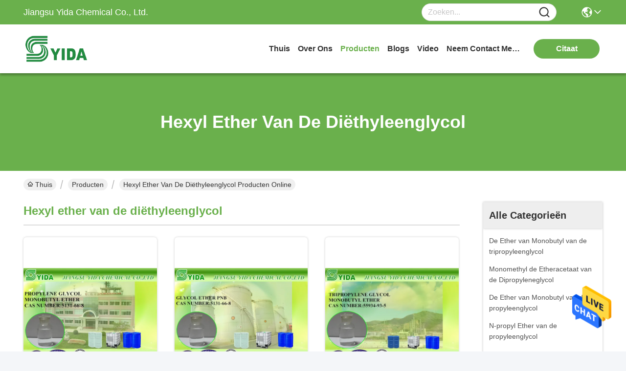

--- FILE ---
content_type: text/html
request_url: https://dutch.ethersolvent.com/supplier-103058-diethylene-glycol-hexyl-ether
body_size: 24767
content:

<!DOCTYPE html>
<html lang="nl">
<head>
	<meta charset="utf-8">
	<meta http-equiv="X-UA-Compatible" content="IE=edge">
	<meta name="viewport" content="width=device-width, initial-scale=1, maximum-scale=1, minimum-scale=1" />
    <title>Hexyl ether van de diëthyleenglycol fabriek, Koop goede kwaliteit Hexyl ether van de diëthyleenglycol producten uit China</title>
    <meta name="keywords" content="CHINA Hexyl ether van de diëthyleenglycol, Hexyl ether van de diëthyleenglycol fabriek, Kopen Hexyl ether van de diëthyleenglycol, Van goede kwaliteit Hexyl ether van de diëthyleenglycol" />
    <meta name="description" content="Koop voordelig Hexyl ether van de diëthyleenglycol van Hexyl ether van de diëthyleenglycol fabriek, Wij verstrekken goede kwaliteit Hexyl ether van de diëthyleenglycol uit China." />
     <link rel='preload'
					  href=/photo/ethersolvent/sitetpl/style/commonV2.css?ver=1734508554 as='style'><link type='text/css' rel='stylesheet'
					  href=/photo/ethersolvent/sitetpl/style/commonV2.css?ver=1734508554 media='all'><meta property="og:title" content="Hexyl ether van de diëthyleenglycol fabriek, Koop goede kwaliteit Hexyl ether van de diëthyleenglycol producten uit China" />
<meta property="og:description" content="Koop voordelig Hexyl ether van de diëthyleenglycol van Hexyl ether van de diëthyleenglycol fabriek, Wij verstrekken goede kwaliteit Hexyl ether van de diëthyleenglycol uit China." />
<meta property="og:type" content="product" />
<meta property="og:availability" content="instock" />
<meta property="og:site_name" content="Jiangsu Yida Chemical Co., Ltd." />
<meta property="og:url" content="https://dutch.ethersolvent.com/supplier-103058-diethylene-glycol-hexyl-ether" />
<meta property="og:image" content="https://dutch.ethersolvent.com/photo/pt11119810-coating_ink_solvent_2_2_methoxyethoxy_ethanol_cas_no_111_77_3_with_factory_price.jpg" />
<link rel="canonical" href="https://dutch.ethersolvent.com/supplier-103058-diethylene-glycol-hexyl-ether" />
<style type="text/css">
/*<![CDATA[*/
.consent__cookie {position: fixed;top: 0;left: 0;width: 100%;height: 0%;z-index: 100000;}.consent__cookie_bg {position: fixed;top: 0;left: 0;width: 100%;height: 100%;background: #000;opacity: .6;display: none }.consent__cookie_rel {position: fixed;bottom:0;left: 0;width: 100%;background: #fff;display: -webkit-box;display: -ms-flexbox;display: flex;flex-wrap: wrap;padding: 24px 80px;-webkit-box-sizing: border-box;box-sizing: border-box;-webkit-box-pack: justify;-ms-flex-pack: justify;justify-content: space-between;-webkit-transition: all ease-in-out .3s;transition: all ease-in-out .3s }.consent__close {position: absolute;top: 20px;right: 20px;cursor: pointer }.consent__close svg {fill: #777 }.consent__close:hover svg {fill: #000 }.consent__cookie_box {flex: 1;word-break: break-word;}.consent__warm {color: #777;font-size: 16px;margin-bottom: 12px;line-height: 19px }.consent__title {color: #333;font-size: 20px;font-weight: 600;margin-bottom: 12px;line-height: 23px }.consent__itxt {color: #333;font-size: 14px;margin-bottom: 12px;display: -webkit-box;display: -ms-flexbox;display: flex;-webkit-box-align: center;-ms-flex-align: center;align-items: center }.consent__itxt i {display: -webkit-inline-box;display: -ms-inline-flexbox;display: inline-flex;width: 28px;height: 28px;border-radius: 50%;background: #e0f9e9;margin-right: 8px;-webkit-box-align: center;-ms-flex-align: center;align-items: center;-webkit-box-pack: center;-ms-flex-pack: center;justify-content: center }.consent__itxt svg {fill: #3ca860 }.consent__txt {color: #a6a6a6;font-size: 14px;margin-bottom: 8px;line-height: 17px }.consent__btns {display: -webkit-box;display: -ms-flexbox;display: flex;-webkit-box-orient: vertical;-webkit-box-direction: normal;-ms-flex-direction: column;flex-direction: column;-webkit-box-pack: center;-ms-flex-pack: center;justify-content: center;flex-shrink: 0;}.consent__btn {width: 280px;height: 40px;line-height: 40px;text-align: center;background: #3ca860;color: #fff;border-radius: 4px;margin: 8px 0;-webkit-box-sizing: border-box;box-sizing: border-box;cursor: pointer;font-size:14px}.consent__btn:hover {background: #00823b }.consent__btn.empty {color: #3ca860;border: 1px solid #3ca860;background: #fff }.consent__btn.empty:hover {background: #3ca860;color: #fff }.open .consent__cookie_bg {display: block }.open .consent__cookie_rel {bottom: 0 }@media (max-width: 760px) {.consent__btns {width: 100%;align-items: center;}.consent__cookie_rel {padding: 20px 24px }}.consent__cookie.open {display: block;}.consent__cookie {display: none;}
/*]]>*/
</style>
<script type="text/javascript">
/*<![CDATA[*/
window.isvideotpl = 0;window.detailurl = '';
var isShowGuide=0;showGuideColor=0;var company_type = 0;var webim_domain = '';

var colorUrl = '';
var aisearch = 0;
var selfUrl = '';
window.playerReportUrl='/vod/view_count/report';
var query_string = ["Products","Show",103058];
var g_tp = '';
var customtplcolor = 99717;
window.predomainsub = "";
/*]]>*/
</script>
</head>
<body>
<img src="/logo.gif" style="display:none" alt="logo"/>
    <div id="floatAd" style="z-index: 110000;position:absolute;right:30px;bottom:60px;height:79px;display: block;">
                                <a href="/webim/webim_tab.html" rel="nofollow" data-uid="0" onclick= 'setwebimCookie(0,0,0);' target="_blank">
            <img style="width: 80px;cursor: pointer;" alt='Bericht versturen' src="/images/floatimage_chat.gif"/>
        </a>
                                </div>
<a style="display: none!important;" title="Jiangsu Yida Chemical Co., Ltd." class="float-inquiry" href="/contactnow.html" onclick='setinquiryCookie("{\"showproduct\":0,\"pid\":0,\"name\":\"\",\"source_url\":\"\",\"picurl\":\"\",\"propertyDetail\":[],\"username\":\"Ms. Lucy Liu\",\"viewTime\":\"laatst ingelogd : 6 uur 35 Minuten geleden\",\"subject\":\"Stuur mij een offerte!\",\"countrycode\":\"\"}");'></a>
<!-- Event snippet for ethersolvent-独立站-6208-转化 conversion page
In your html page, add the snippet and call gtag_report_conversion when someone clicks on the chosen link or button. -->
<script>
function gtag_report_conversion(url) {
  var callback = function () {
    if (typeof(url) != 'undefined') {
      window.location = url;
    }
  };
  gtag('event', 'conversion', {
      'send_to': 'AW-16486323967/hI99CPu7g5oZEP-tpbU9',
      'event_callback': callback
  });
  return false;
}
</script>
<script>
var originProductInfo = '';
var originProductInfo = {"showproduct":1,"pid":"10275450","name":"Oplosmiddel van de deklaaginkt 2 - 2 - Methoxyethoxy-Ethylalcohol Cas Nr 111-77-3 met fabrieksprijs","source_url":"\/sale-10275450-coating-ink-solvent-2-2-methoxyethoxy-ethanol-cas-no-111-77-3-with-factory-price.html","picurl":"\/photo\/pd11119810-coating_ink_solvent_2_2_methoxyethoxy_ethanol_cas_no_111_77_3_with_factory_price.jpg","propertyDetail":[["Naam van het product","Monomethyl Ether van de di\u00ebthyleenglycol"],["CAS-Aantal","111-77-3"],["EINECS-nr","203-906-6"],["Verschijning","Kleurloze en transparante vloeistof"]],"company_name":null,"picurl_c":"\/photo\/pc11119810-coating_ink_solvent_2_2_methoxyethoxy_ethanol_cas_no_111_77_3_with_factory_price.jpg","price":"negotiable","username":"Lucy Liu","viewTime":"laatst ingelogd : 3 uur 35 Minuten geleden","subject":"Wat is de levertijd op Oplosmiddel van de deklaaginkt 2 - 2 - Methoxyethoxy-Ethylalcohol Cas Nr 111-77-3 met fabrieksprijs","countrycode":""};
var save_url = "/contactsave.html";
var update_url = "/updateinquiry.html";
var productInfo = {};
var defaulProductInfo = {};
var myDate = new Date();
var curDate = myDate.getFullYear()+'-'+(parseInt(myDate.getMonth())+1)+'-'+myDate.getDate();
var message = '';
var default_pop = 1;
var leaveMessageDialog = document.getElementsByClassName('leave-message-dialog')[0]; // 获取弹层
var _$$ = function (dom) {
    return document.querySelectorAll(dom);
};
resInfo = originProductInfo;
resInfo['name'] = resInfo['name'] || '';
defaulProductInfo.pid = resInfo['pid'];
defaulProductInfo.productName = resInfo['name'] ?? '';
defaulProductInfo.productInfo = resInfo['propertyDetail'];
defaulProductInfo.productImg = resInfo['picurl_c'];
defaulProductInfo.subject = resInfo['subject'] ?? '';
defaulProductInfo.productImgAlt = resInfo['name'] ?? '';
var inquirypopup_tmp = 1;
var message = 'Lieve,'+'\r\n'+"Ik ben geïnteresseerd"+' '+trim(resInfo['name'])+", kun je me meer details sturen, zoals type, maat, MOQ, materiaal, etc."+'\r\n'+"Bedankt!"+'\r\n'+"Wachten op je antwoord.";
var message_1 = 'Lieve,'+'\r\n'+"Ik ben geïnteresseerd"+' '+trim(resInfo['name'])+", kun je me meer details sturen, zoals type, maat, MOQ, materiaal, etc."+'\r\n'+"Bedankt!"+'\r\n'+"Wachten op je antwoord.";
var message_2 = 'Hallo,'+'\r\n'+"ik ben op zoek naar"+' '+trim(resInfo['name'])+", stuur mij de prijs, specificatie en foto."+'\r\n'+"Uw snelle reactie wordt zeer op prijs gesteld."+'\r\n'+"Neem gerust contact met mij op voor meer informatie."+'\r\n'+"Heel erg bedankt.";
var message_3 = 'Hallo,'+'\r\n'+trim(resInfo['name'])+' '+"voldoet aan mijn verwachtingen."+'\r\n'+"Geef me de beste prijs en wat andere productinformatie."+'\r\n'+"Neem gerust contact met mij op via mijn mail."+'\r\n'+"Heel erg bedankt.";

var message_4 = 'Lieve,'+'\r\n'+"Wat is de FOB-prijs op uw"+' '+trim(resInfo['name'])+'?'+'\r\n'+"Wat is de dichtstbijzijnde poortnaam?"+'\r\n'+"Reageer me zo snel mogelijk, het is beter om meer informatie te delen."+'\r\n'+"Vriendelijke groeten!";
var message_5 = 'Hallo daar,'+'\r\n'+"Ik ben erg geïnteresseerd in jouw"+' '+trim(resInfo['name'])+'.'+'\r\n'+"Stuur mij alstublieft uw productdetails."+'\r\n'+"Ik kijk uit naar je snelle antwoord."+'\r\n'+"Neem gerust contact met mij op via mail."+'\r\n'+"Vriendelijke groeten!";

var message_6 = 'Lieve,'+'\r\n'+"Geef ons alstublieft informatie over uw"+' '+trim(resInfo['name'])+", zoals type, maat, materiaal en natuurlijk de beste prijs."+'\r\n'+"Ik kijk uit naar je snelle antwoord."+'\r\n'+"Dank u!";
var message_7 = 'Lieve,'+'\r\n'+"Kunt u leveren"+' '+trim(resInfo['name'])+" voor ons?"+'\r\n'+"Eerst willen we een prijslijst en enkele productdetails."+'\r\n'+"Ik hoop zo snel mogelijk antwoord te krijgen en kijk uit naar samenwerking."+'\r\n'+"Heel erg bedankt.";
var message_8 = 'Hoi,'+'\r\n'+"ik ben op zoek naar"+' '+trim(resInfo['name'])+", geef me alstublieft wat meer gedetailleerde productinformatie."+'\r\n'+"Ik kijk uit naar uw antwoord."+'\r\n'+"Dank u!";
var message_9 = 'Hallo,'+'\r\n'+"Uw"+' '+trim(resInfo['name'])+" voldoet zeer goed aan mijn eisen."+'\r\n'+"Stuur me alstublieft de prijs, specificatie en vergelijkbaar model."+'\r\n'+"Voel je vrij om met mij te chatten."+'\r\n'+"Bedankt!";
var message_10 = 'Lieve,'+'\r\n'+"Ik wil meer weten over de details en offerte van"+' '+trim(resInfo['name'])+'.'+'\r\n'+"Neem gerust contact met mij op."+'\r\n'+"Vriendelijke groeten!";

var r = getRandom(1,10);

defaulProductInfo.message = eval("message_"+r);
    defaulProductInfo.message = eval("message_"+r);
        var mytAjax = {

    post: function(url, data, fn) {
        var xhr = new XMLHttpRequest();
        xhr.open("POST", url, true);
        xhr.setRequestHeader("Content-Type", "application/x-www-form-urlencoded;charset=UTF-8");
        xhr.setRequestHeader("X-Requested-With", "XMLHttpRequest");
        xhr.setRequestHeader('Content-Type','text/plain;charset=UTF-8');
        xhr.onreadystatechange = function() {
            if(xhr.readyState == 4 && (xhr.status == 200 || xhr.status == 304)) {
                fn.call(this, xhr.responseText);
            }
        };
        xhr.send(data);
    },

    postform: function(url, data, fn) {
        var xhr = new XMLHttpRequest();
        xhr.open("POST", url, true);
        xhr.setRequestHeader("X-Requested-With", "XMLHttpRequest");
        xhr.onreadystatechange = function() {
            if(xhr.readyState == 4 && (xhr.status == 200 || xhr.status == 304)) {
                fn.call(this, xhr.responseText);
            }
        };
        xhr.send(data);
    }
};
/*window.onload = function(){
    leaveMessageDialog = document.getElementsByClassName('leave-message-dialog')[0];
    if (window.localStorage.recordDialogStatus=='undefined' || (window.localStorage.recordDialogStatus!='undefined' && window.localStorage.recordDialogStatus != curDate)) {
        setTimeout(function(){
            if(parseInt(inquirypopup_tmp%10) == 1){
                creatDialog(defaulProductInfo, 1);
            }
        }, 6000);
    }
};*/
function trim(str)
{
    str = str.replace(/(^\s*)/g,"");
    return str.replace(/(\s*$)/g,"");
};
function getRandom(m,n){
    var num = Math.floor(Math.random()*(m - n) + n);
    return num;
};
function strBtn(param) {

    var starattextarea = document.getElementById("textareamessage").value.length;
    var email = document.getElementById("startEmail").value;

    var default_tip = document.querySelectorAll(".watermark_container").length;
    if (20 < starattextarea && starattextarea < 3000) {
        if(default_tip>0){
            document.getElementById("textareamessage1").parentNode.parentNode.nextElementSibling.style.display = "none";
        }else{
            document.getElementById("textareamessage1").parentNode.nextElementSibling.style.display = "none";
        }

    } else {
        if(default_tip>0){
            document.getElementById("textareamessage1").parentNode.parentNode.nextElementSibling.style.display = "block";
        }else{
            document.getElementById("textareamessage1").parentNode.nextElementSibling.style.display = "block";
        }

        return;
    }

    // var re = /^([a-zA-Z0-9_-])+@([a-zA-Z0-9_-])+\.([a-zA-Z0-9_-])+/i;/*邮箱不区分大小写*/
    var re = /^[a-zA-Z0-9][\w-]*(\.?[\w-]+)*@[a-zA-Z0-9-]+(\.[a-zA-Z0-9]+)+$/i;
    if (!re.test(email)) {
        document.getElementById("startEmail").nextElementSibling.style.display = "block";
        return;
    } else {
        document.getElementById("startEmail").nextElementSibling.style.display = "none";
    }

    var subject = document.getElementById("pop_subject").value;
    var pid = document.getElementById("pop_pid").value;
    var message = document.getElementById("textareamessage").value;
    var sender_email = document.getElementById("startEmail").value;
    var tel = '';
    if (document.getElementById("tel0") != undefined && document.getElementById("tel0") != '')
        tel = document.getElementById("tel0").value;
    var form_serialize = '&tel='+tel;

    form_serialize = form_serialize.replace(/\+/g, "%2B");
    mytAjax.post(save_url,"pid="+pid+"&subject="+subject+"&email="+sender_email+"&message="+(message)+form_serialize,function(res){
        var mes = JSON.parse(res);
        if(mes.status == 200){
            var iid = mes.iid;
            document.getElementById("pop_iid").value = iid;
            document.getElementById("pop_uuid").value = mes.uuid;

            if(typeof gtag_report_conversion === "function"){
                gtag_report_conversion();//执行统计js代码
            }
            if(typeof fbq === "function"){
                fbq('track','Purchase');//执行统计js代码
            }
        }
    });
    for (var index = 0; index < document.querySelectorAll(".dialog-content-pql").length; index++) {
        document.querySelectorAll(".dialog-content-pql")[index].style.display = "none";
    };
    $('#idphonepql').val(tel);
    document.getElementById("dialog-content-pql-id").style.display = "block";
    ;
};
function twoBtnOk(param) {

    var selectgender = document.getElementById("Mr").innerHTML;
    var iid = document.getElementById("pop_iid").value;
    var sendername = document.getElementById("idnamepql").value;
    var senderphone = document.getElementById("idphonepql").value;
    var sendercname = document.getElementById("idcompanypql").value;
    var uuid = document.getElementById("pop_uuid").value;
    var gender = 2;
    if(selectgender == 'Mr.') gender = 0;
    if(selectgender == 'Mrs.') gender = 1;
    var pid = document.getElementById("pop_pid").value;
    var form_serialize = '';

        form_serialize = form_serialize.replace(/\+/g, "%2B");

    mytAjax.post(update_url,"iid="+iid+"&gender="+gender+"&uuid="+uuid+"&name="+(sendername)+"&tel="+(senderphone)+"&company="+(sendercname)+form_serialize,function(res){});

    for (var index = 0; index < document.querySelectorAll(".dialog-content-pql").length; index++) {
        document.querySelectorAll(".dialog-content-pql")[index].style.display = "none";
    };
    document.getElementById("dialog-content-pql-ok").style.display = "block";

};
function toCheckMust(name) {
    $('#'+name+'error').hide();
}
function handClidk(param) {
    var starattextarea = document.getElementById("textareamessage1").value.length;
    var email = document.getElementById("startEmail1").value;
    var default_tip = document.querySelectorAll(".watermark_container").length;
    if (20 < starattextarea && starattextarea < 3000) {
        if(default_tip>0){
            document.getElementById("textareamessage1").parentNode.parentNode.nextElementSibling.style.display = "none";
        }else{
            document.getElementById("textareamessage1").parentNode.nextElementSibling.style.display = "none";
        }

    } else {
        if(default_tip>0){
            document.getElementById("textareamessage1").parentNode.parentNode.nextElementSibling.style.display = "block";
        }else{
            document.getElementById("textareamessage1").parentNode.nextElementSibling.style.display = "block";
        }

        return;
    }

    // var re = /^([a-zA-Z0-9_-])+@([a-zA-Z0-9_-])+\.([a-zA-Z0-9_-])+/i;
    var re = /^[a-zA-Z0-9][\w-]*(\.?[\w-]+)*@[a-zA-Z0-9-]+(\.[a-zA-Z0-9]+)+$/i;
    if (!re.test(email)) {
        document.getElementById("startEmail1").nextElementSibling.style.display = "block";
        return;
    } else {
        document.getElementById("startEmail1").nextElementSibling.style.display = "none";
    }

    var subject = document.getElementById("pop_subject").value;
    var pid = document.getElementById("pop_pid").value;
    var message = document.getElementById("textareamessage1").value;
    var sender_email = document.getElementById("startEmail1").value;
    var form_serialize = tel = '';
    if (document.getElementById("tel1") != undefined && document.getElementById("tel1") != '')
        tel = document.getElementById("tel1").value;
        mytAjax.post(save_url,"email="+sender_email+"&tel="+tel+"&pid="+pid+"&message="+message+"&subject="+subject+form_serialize,function(res){

        var mes = JSON.parse(res);
        if(mes.status == 200){
            var iid = mes.iid;
            document.getElementById("pop_iid").value = iid;
            document.getElementById("pop_uuid").value = mes.uuid;
            if(typeof gtag_report_conversion === "function"){
                gtag_report_conversion();//执行统计js代码
            }
        }

    });
    for (var index = 0; index < document.querySelectorAll(".dialog-content-pql").length; index++) {
        document.querySelectorAll(".dialog-content-pql")[index].style.display = "none";
    };
    $('#idphonepql').val(tel);
    document.getElementById("dialog-content-pql-id").style.display = "block";

};
window.addEventListener('load', function () {
    $('.checkbox-wrap label').each(function(){
        if($(this).find('input').prop('checked')){
            $(this).addClass('on')
        }else {
            $(this).removeClass('on')
        }
    })
    $(document).on('click', '.checkbox-wrap label' , function(ev){
        if (ev.target.tagName.toUpperCase() != 'INPUT') {
            $(this).toggleClass('on')
        }
    })
})

function hand_video(pdata) {
    data = JSON.parse(pdata);
    productInfo.productName = data.productName;
    productInfo.productInfo = data.productInfo;
    productInfo.productImg = data.productImg;
    productInfo.subject = data.subject;

    var message = 'Lieve,'+'\r\n'+"Ik ben geïnteresseerd"+' '+trim(data.productName)+", kun je me meer details sturen zoals type, maat, hoeveelheid, materiaal, etc."+'\r\n'+"Bedankt!"+'\r\n'+"Wachten op je antwoord.";

    var message = 'Lieve,'+'\r\n'+"Ik ben geïnteresseerd"+' '+trim(data.productName)+", kun je me meer details sturen, zoals type, maat, MOQ, materiaal, etc."+'\r\n'+"Bedankt!"+'\r\n'+"Wachten op je antwoord.";
    var message_1 = 'Lieve,'+'\r\n'+"Ik ben geïnteresseerd"+' '+trim(data.productName)+", kun je me meer details sturen, zoals type, maat, MOQ, materiaal, etc."+'\r\n'+"Bedankt!"+'\r\n'+"Wachten op je antwoord.";
    var message_2 = 'Hallo,'+'\r\n'+"ik ben op zoek naar"+' '+trim(data.productName)+", stuur mij de prijs, specificatie en foto."+'\r\n'+"Uw snelle reactie wordt zeer op prijs gesteld."+'\r\n'+"Neem gerust contact met mij op voor meer informatie."+'\r\n'+"Heel erg bedankt.";
    var message_3 = 'Hallo,'+'\r\n'+trim(data.productName)+' '+"voldoet aan mijn verwachtingen."+'\r\n'+"Geef me de beste prijs en wat andere productinformatie."+'\r\n'+"Neem gerust contact met mij op via mijn mail."+'\r\n'+"Heel erg bedankt.";

    var message_4 = 'Lieve,'+'\r\n'+"Wat is de FOB-prijs op uw"+' '+trim(data.productName)+'?'+'\r\n'+"Wat is de dichtstbijzijnde poortnaam?"+'\r\n'+"Reageer me zo snel mogelijk, het is beter om meer informatie te delen."+'\r\n'+"Vriendelijke groeten!";
    var message_5 = 'Hallo daar,'+'\r\n'+"Ik ben erg geïnteresseerd in jouw"+' '+trim(data.productName)+'.'+'\r\n'+"Stuur mij alstublieft uw productdetails."+'\r\n'+"Ik kijk uit naar je snelle antwoord."+'\r\n'+"Neem gerust contact met mij op via mail."+'\r\n'+"Vriendelijke groeten!";

    var message_6 = 'Lieve,'+'\r\n'+"Geef ons alstublieft informatie over uw"+' '+trim(data.productName)+", zoals type, maat, materiaal en natuurlijk de beste prijs."+'\r\n'+"Ik kijk uit naar je snelle antwoord."+'\r\n'+"Dank u!";
    var message_7 = 'Lieve,'+'\r\n'+"Kunt u leveren"+' '+trim(data.productName)+" voor ons?"+'\r\n'+"Eerst willen we een prijslijst en enkele productdetails."+'\r\n'+"Ik hoop zo snel mogelijk antwoord te krijgen en kijk uit naar samenwerking."+'\r\n'+"Heel erg bedankt.";
    var message_8 = 'Hoi,'+'\r\n'+"ik ben op zoek naar"+' '+trim(data.productName)+", geef me alstublieft wat meer gedetailleerde productinformatie."+'\r\n'+"Ik kijk uit naar uw antwoord."+'\r\n'+"Dank u!";
    var message_9 = 'Hallo,'+'\r\n'+"Uw"+' '+trim(data.productName)+" voldoet zeer goed aan mijn eisen."+'\r\n'+"Stuur me alstublieft de prijs, specificatie en vergelijkbaar model."+'\r\n'+"Voel je vrij om met mij te chatten."+'\r\n'+"Bedankt!";
    var message_10 = 'Lieve,'+'\r\n'+"Ik wil meer weten over de details en offerte van"+' '+trim(data.productName)+'.'+'\r\n'+"Neem gerust contact met mij op."+'\r\n'+"Vriendelijke groeten!";

    var r = getRandom(1,10);

    productInfo.message = eval("message_"+r);
            if(parseInt(inquirypopup_tmp/10) == 1){
        productInfo.message = "";
    }
    productInfo.pid = data.pid;
    creatDialog(productInfo, 2);
};

function handDialog(pdata) {
    data = JSON.parse(pdata);
    productInfo.productName = data.productName;
    productInfo.productInfo = data.productInfo;
    productInfo.productImg = data.productImg;
    productInfo.subject = data.subject;

    var message = 'Lieve,'+'\r\n'+"Ik ben geïnteresseerd"+' '+trim(data.productName)+", kun je me meer details sturen zoals type, maat, hoeveelheid, materiaal, etc."+'\r\n'+"Bedankt!"+'\r\n'+"Wachten op je antwoord.";

    var message = 'Lieve,'+'\r\n'+"Ik ben geïnteresseerd"+' '+trim(data.productName)+", kun je me meer details sturen, zoals type, maat, MOQ, materiaal, etc."+'\r\n'+"Bedankt!"+'\r\n'+"Wachten op je antwoord.";
    var message_1 = 'Lieve,'+'\r\n'+"Ik ben geïnteresseerd"+' '+trim(data.productName)+", kun je me meer details sturen, zoals type, maat, MOQ, materiaal, etc."+'\r\n'+"Bedankt!"+'\r\n'+"Wachten op je antwoord.";
    var message_2 = 'Hallo,'+'\r\n'+"ik ben op zoek naar"+' '+trim(data.productName)+", stuur mij de prijs, specificatie en foto."+'\r\n'+"Uw snelle reactie wordt zeer op prijs gesteld."+'\r\n'+"Neem gerust contact met mij op voor meer informatie."+'\r\n'+"Heel erg bedankt.";
    var message_3 = 'Hallo,'+'\r\n'+trim(data.productName)+' '+"voldoet aan mijn verwachtingen."+'\r\n'+"Geef me de beste prijs en wat andere productinformatie."+'\r\n'+"Neem gerust contact met mij op via mijn mail."+'\r\n'+"Heel erg bedankt.";

    var message_4 = 'Lieve,'+'\r\n'+"Wat is de FOB-prijs op uw"+' '+trim(data.productName)+'?'+'\r\n'+"Wat is de dichtstbijzijnde poortnaam?"+'\r\n'+"Reageer me zo snel mogelijk, het is beter om meer informatie te delen."+'\r\n'+"Vriendelijke groeten!";
    var message_5 = 'Hallo daar,'+'\r\n'+"Ik ben erg geïnteresseerd in jouw"+' '+trim(data.productName)+'.'+'\r\n'+"Stuur mij alstublieft uw productdetails."+'\r\n'+"Ik kijk uit naar je snelle antwoord."+'\r\n'+"Neem gerust contact met mij op via mail."+'\r\n'+"Vriendelijke groeten!";

    var message_6 = 'Lieve,'+'\r\n'+"Geef ons alstublieft informatie over uw"+' '+trim(data.productName)+", zoals type, maat, materiaal en natuurlijk de beste prijs."+'\r\n'+"Ik kijk uit naar je snelle antwoord."+'\r\n'+"Dank u!";
    var message_7 = 'Lieve,'+'\r\n'+"Kunt u leveren"+' '+trim(data.productName)+" voor ons?"+'\r\n'+"Eerst willen we een prijslijst en enkele productdetails."+'\r\n'+"Ik hoop zo snel mogelijk antwoord te krijgen en kijk uit naar samenwerking."+'\r\n'+"Heel erg bedankt.";
    var message_8 = 'Hoi,'+'\r\n'+"ik ben op zoek naar"+' '+trim(data.productName)+", geef me alstublieft wat meer gedetailleerde productinformatie."+'\r\n'+"Ik kijk uit naar uw antwoord."+'\r\n'+"Dank u!";
    var message_9 = 'Hallo,'+'\r\n'+"Uw"+' '+trim(data.productName)+" voldoet zeer goed aan mijn eisen."+'\r\n'+"Stuur me alstublieft de prijs, specificatie en vergelijkbaar model."+'\r\n'+"Voel je vrij om met mij te chatten."+'\r\n'+"Bedankt!";
    var message_10 = 'Lieve,'+'\r\n'+"Ik wil meer weten over de details en offerte van"+' '+trim(data.productName)+'.'+'\r\n'+"Neem gerust contact met mij op."+'\r\n'+"Vriendelijke groeten!";

    var r = getRandom(1,10);
    productInfo.message = eval("message_"+r);
            if(parseInt(inquirypopup_tmp/10) == 1){
        productInfo.message = "";
    }
    productInfo.pid = data.pid;
    creatDialog(productInfo, 2);
};

function closepql(param) {

    leaveMessageDialog.style.display = 'none';
};

function closepql2(param) {

    for (var index = 0; index < document.querySelectorAll(".dialog-content-pql").length; index++) {
        document.querySelectorAll(".dialog-content-pql")[index].style.display = "none";
    };
    document.getElementById("dialog-content-pql-ok").style.display = "block";
};

function decodeHtmlEntities(str) {
    var tempElement = document.createElement('div');
    tempElement.innerHTML = str;
    return tempElement.textContent || tempElement.innerText || '';
}

function initProduct(productInfo,type){

    productInfo.productName = decodeHtmlEntities(productInfo.productName);
    productInfo.message = decodeHtmlEntities(productInfo.message);

    leaveMessageDialog = document.getElementsByClassName('leave-message-dialog')[0];
    leaveMessageDialog.style.display = "block";
    if(type == 3){
        var popinquiryemail = document.getElementById("popinquiryemail").value;
        _$$("#startEmail1")[0].value = popinquiryemail;
    }else{
        _$$("#startEmail1")[0].value = "";
    }
    _$$("#startEmail")[0].value = "";
    _$$("#idnamepql")[0].value = "";
    _$$("#idphonepql")[0].value = "";
    _$$("#idcompanypql")[0].value = "";

    _$$("#pop_pid")[0].value = productInfo.pid;
    _$$("#pop_subject")[0].value = productInfo.subject;
    
    if(parseInt(inquirypopup_tmp/10) == 1){
        productInfo.message = "";
    }

    _$$("#textareamessage1")[0].value = productInfo.message;
    _$$("#textareamessage")[0].value = productInfo.message;

    _$$("#dialog-content-pql-id .titlep")[0].innerHTML = productInfo.productName;
    _$$("#dialog-content-pql-id img")[0].setAttribute("src", productInfo.productImg);
    _$$("#dialog-content-pql-id img")[0].setAttribute("alt", productInfo.productImgAlt);

    _$$("#dialog-content-pql-id-hand img")[0].setAttribute("src", productInfo.productImg);
    _$$("#dialog-content-pql-id-hand img")[0].setAttribute("alt", productInfo.productImgAlt);
    _$$("#dialog-content-pql-id-hand .titlep")[0].innerHTML = productInfo.productName;

    if (productInfo.productInfo.length > 0) {
        var ul2, ul;
        ul = document.createElement("ul");
        for (var index = 0; index < productInfo.productInfo.length; index++) {
            var el = productInfo.productInfo[index];
            var li = document.createElement("li");
            var span1 = document.createElement("span");
            span1.innerHTML = el[0] + ":";
            var span2 = document.createElement("span");
            span2.innerHTML = el[1];
            li.appendChild(span1);
            li.appendChild(span2);
            ul.appendChild(li);

        }
        ul2 = ul.cloneNode(true);
        if (type === 1) {
            _$$("#dialog-content-pql-id .left")[0].replaceChild(ul, _$$("#dialog-content-pql-id .left ul")[0]);
        } else {
            _$$("#dialog-content-pql-id-hand .left")[0].replaceChild(ul2, _$$("#dialog-content-pql-id-hand .left ul")[0]);
            _$$("#dialog-content-pql-id .left")[0].replaceChild(ul, _$$("#dialog-content-pql-id .left ul")[0]);
        }
    };
    for (var index = 0; index < _$$("#dialog-content-pql-id .right ul li").length; index++) {
        _$$("#dialog-content-pql-id .right ul li")[index].addEventListener("click", function (params) {
            _$$("#dialog-content-pql-id .right #Mr")[0].innerHTML = this.innerHTML
        }, false)

    };

};
function closeInquiryCreateDialog() {
    document.getElementById("xuanpan_dialog_box_pql").style.display = "none";
};
function showInquiryCreateDialog() {
    document.getElementById("xuanpan_dialog_box_pql").style.display = "block";
};
function submitPopInquiry(){
    var message = document.getElementById("inquiry_message").value;
    var email = document.getElementById("inquiry_email").value;
    var subject = defaulProductInfo.subject;
    var pid = defaulProductInfo.pid;
    if (email === undefined) {
        showInquiryCreateDialog();
        document.getElementById("inquiry_email").style.border = "1px solid red";
        return false;
    };
    if (message === undefined) {
        showInquiryCreateDialog();
        document.getElementById("inquiry_message").style.border = "1px solid red";
        return false;
    };
    if (email.search(/^\w+((-\w+)|(\.\w+))*\@[A-Za-z0-9]+((\.|-)[A-Za-z0-9]+)*\.[A-Za-z0-9]+$/) == -1) {
        document.getElementById("inquiry_email").style.border= "1px solid red";
        showInquiryCreateDialog();
        return false;
    } else {
        document.getElementById("inquiry_email").style.border= "";
    };
    if (message.length < 20 || message.length >3000) {
        showInquiryCreateDialog();
        document.getElementById("inquiry_message").style.border = "1px solid red";
        return false;
    } else {
        document.getElementById("inquiry_message").style.border = "";
    };
    var tel = '';
    if (document.getElementById("tel") != undefined && document.getElementById("tel") != '')
        tel = document.getElementById("tel").value;

    mytAjax.post(save_url,"pid="+pid+"&subject="+subject+"&email="+email+"&message="+(message)+'&tel='+tel,function(res){
        var mes = JSON.parse(res);
        if(mes.status == 200){
            var iid = mes.iid;
            document.getElementById("pop_iid").value = iid;
            document.getElementById("pop_uuid").value = mes.uuid;

        }
    });
    initProduct(defaulProductInfo);
    for (var index = 0; index < document.querySelectorAll(".dialog-content-pql").length; index++) {
        document.querySelectorAll(".dialog-content-pql")[index].style.display = "none";
    };
    $('#idphonepql').val(tel);
    document.getElementById("dialog-content-pql-id").style.display = "block";

};

//带附件上传
function submitPopInquiryfile(email_id,message_id,check_sort,name_id,phone_id,company_id,attachments){

    if(typeof(check_sort) == 'undefined'){
        check_sort = 0;
    }
    var message = document.getElementById(message_id).value;
    var email = document.getElementById(email_id).value;
    var attachments = document.getElementById(attachments).value;
    if(typeof(name_id) !== 'undefined' && name_id != ""){
        var name  = document.getElementById(name_id).value;
    }
    if(typeof(phone_id) !== 'undefined' && phone_id != ""){
        var phone = document.getElementById(phone_id).value;
    }
    if(typeof(company_id) !== 'undefined' && company_id != ""){
        var company = document.getElementById(company_id).value;
    }
    var subject = defaulProductInfo.subject;
    var pid = defaulProductInfo.pid;

    if(check_sort == 0){
        if (email === undefined) {
            showInquiryCreateDialog();
            document.getElementById(email_id).style.border = "1px solid red";
            return false;
        };
        if (message === undefined) {
            showInquiryCreateDialog();
            document.getElementById(message_id).style.border = "1px solid red";
            return false;
        };

        if (email.search(/^\w+((-\w+)|(\.\w+))*\@[A-Za-z0-9]+((\.|-)[A-Za-z0-9]+)*\.[A-Za-z0-9]+$/) == -1) {
            document.getElementById(email_id).style.border= "1px solid red";
            showInquiryCreateDialog();
            return false;
        } else {
            document.getElementById(email_id).style.border= "";
        };
        if (message.length < 20 || message.length >3000) {
            showInquiryCreateDialog();
            document.getElementById(message_id).style.border = "1px solid red";
            return false;
        } else {
            document.getElementById(message_id).style.border = "";
        };
    }else{

        if (message === undefined) {
            showInquiryCreateDialog();
            document.getElementById(message_id).style.border = "1px solid red";
            return false;
        };

        if (email === undefined) {
            showInquiryCreateDialog();
            document.getElementById(email_id).style.border = "1px solid red";
            return false;
        };

        if (message.length < 20 || message.length >3000) {
            showInquiryCreateDialog();
            document.getElementById(message_id).style.border = "1px solid red";
            return false;
        } else {
            document.getElementById(message_id).style.border = "";
        };

        if (email.search(/^\w+((-\w+)|(\.\w+))*\@[A-Za-z0-9]+((\.|-)[A-Za-z0-9]+)*\.[A-Za-z0-9]+$/) == -1) {
            document.getElementById(email_id).style.border= "1px solid red";
            showInquiryCreateDialog();
            return false;
        } else {
            document.getElementById(email_id).style.border= "";
        };

    };

    mytAjax.post(save_url,"pid="+pid+"&subject="+subject+"&email="+email+"&message="+message+"&company="+company+"&attachments="+attachments,function(res){
        var mes = JSON.parse(res);
        if(mes.status == 200){
            var iid = mes.iid;
            document.getElementById("pop_iid").value = iid;
            document.getElementById("pop_uuid").value = mes.uuid;

            if(typeof gtag_report_conversion === "function"){
                gtag_report_conversion();//执行统计js代码
            }
            if(typeof fbq === "function"){
                fbq('track','Purchase');//执行统计js代码
            }
        }
    });
    initProduct(defaulProductInfo);

    if(name !== undefined && name != ""){
        _$$("#idnamepql")[0].value = name;
    }

    if(phone !== undefined && phone != ""){
        _$$("#idphonepql")[0].value = phone;
    }

    if(company !== undefined && company != ""){
        _$$("#idcompanypql")[0].value = company;
    }

    for (var index = 0; index < document.querySelectorAll(".dialog-content-pql").length; index++) {
        document.querySelectorAll(".dialog-content-pql")[index].style.display = "none";
    };
    document.getElementById("dialog-content-pql-id").style.display = "block";

};
function submitPopInquiryByParam(email_id,message_id,check_sort,name_id,phone_id,company_id){

    if(typeof(check_sort) == 'undefined'){
        check_sort = 0;
    }

    var senderphone = '';
    var message = document.getElementById(message_id).value;
    var email = document.getElementById(email_id).value;
    if(typeof(name_id) !== 'undefined' && name_id != ""){
        var name  = document.getElementById(name_id).value;
    }
    if(typeof(phone_id) !== 'undefined' && phone_id != ""){
        var phone = document.getElementById(phone_id).value;
        senderphone = phone;
    }
    if(typeof(company_id) !== 'undefined' && company_id != ""){
        var company = document.getElementById(company_id).value;
    }
    var subject = defaulProductInfo.subject;
    var pid = defaulProductInfo.pid;

    if(check_sort == 0){
        if (email === undefined) {
            showInquiryCreateDialog();
            document.getElementById(email_id).style.border = "1px solid red";
            return false;
        };
        if (message === undefined) {
            showInquiryCreateDialog();
            document.getElementById(message_id).style.border = "1px solid red";
            return false;
        };

        if (email.search(/^\w+((-\w+)|(\.\w+))*\@[A-Za-z0-9]+((\.|-)[A-Za-z0-9]+)*\.[A-Za-z0-9]+$/) == -1) {
            document.getElementById(email_id).style.border= "1px solid red";
            showInquiryCreateDialog();
            return false;
        } else {
            document.getElementById(email_id).style.border= "";
        };
        if (message.length < 20 || message.length >3000) {
            showInquiryCreateDialog();
            document.getElementById(message_id).style.border = "1px solid red";
            return false;
        } else {
            document.getElementById(message_id).style.border = "";
        };
    }else{

        if (message === undefined) {
            showInquiryCreateDialog();
            document.getElementById(message_id).style.border = "1px solid red";
            return false;
        };

        if (email === undefined) {
            showInquiryCreateDialog();
            document.getElementById(email_id).style.border = "1px solid red";
            return false;
        };

        if (message.length < 20 || message.length >3000) {
            showInquiryCreateDialog();
            document.getElementById(message_id).style.border = "1px solid red";
            return false;
        } else {
            document.getElementById(message_id).style.border = "";
        };

        if (email.search(/^\w+((-\w+)|(\.\w+))*\@[A-Za-z0-9]+((\.|-)[A-Za-z0-9]+)*\.[A-Za-z0-9]+$/) == -1) {
            document.getElementById(email_id).style.border= "1px solid red";
            showInquiryCreateDialog();
            return false;
        } else {
            document.getElementById(email_id).style.border= "";
        };

    };

    var productsku = "";
    if($("#product_sku").length > 0){
        productsku = $("#product_sku").html();
    }

    mytAjax.post(save_url,"tel="+senderphone+"&pid="+pid+"&subject="+subject+"&email="+email+"&message="+message+"&messagesku="+encodeURI(productsku),function(res){
        var mes = JSON.parse(res);
        if(mes.status == 200){
            var iid = mes.iid;
            document.getElementById("pop_iid").value = iid;
            document.getElementById("pop_uuid").value = mes.uuid;

            if(typeof gtag_report_conversion === "function"){
                gtag_report_conversion();//执行统计js代码
            }
            if(typeof fbq === "function"){
                fbq('track','Purchase');//执行统计js代码
            }
        }
    });
    initProduct(defaulProductInfo);

    if(name !== undefined && name != ""){
        _$$("#idnamepql")[0].value = name;
    }

    if(phone !== undefined && phone != ""){
        _$$("#idphonepql")[0].value = phone;
    }

    if(company !== undefined && company != ""){
        _$$("#idcompanypql")[0].value = company;
    }

    for (var index = 0; index < document.querySelectorAll(".dialog-content-pql").length; index++) {
        document.querySelectorAll(".dialog-content-pql")[index].style.display = "none";

    };
    document.getElementById("dialog-content-pql-id").style.display = "block";

};

function creat_videoDialog(productInfo, type) {

    if(type == 1){
        if(default_pop != 1){
            return false;
        }
        window.localStorage.recordDialogStatus = curDate;
    }else{
        default_pop = 0;
    }
    initProduct(productInfo, type);
    if (type === 1) {
        // 自动弹出
        for (var index = 0; index < document.querySelectorAll(".dialog-content-pql").length; index++) {

            document.querySelectorAll(".dialog-content-pql")[index].style.display = "none";
        };
        document.getElementById("dialog-content-pql").style.display = "block";
    } else {
        // 手动弹出
        for (var index = 0; index < document.querySelectorAll(".dialog-content-pql").length; index++) {
            document.querySelectorAll(".dialog-content-pql")[index].style.display = "none";
        };
        document.getElementById("dialog-content-pql-id-hand").style.display = "block";
    }
}

function creatDialog(productInfo, type) {

    if(type == 1){
        if(default_pop != 1){
            return false;
        }
        window.localStorage.recordDialogStatus = curDate;
    }else{
        default_pop = 0;
    }
    initProduct(productInfo, type);
    if (type === 1) {
        // 自动弹出
        for (var index = 0; index < document.querySelectorAll(".dialog-content-pql").length; index++) {

            document.querySelectorAll(".dialog-content-pql")[index].style.display = "none";
        };
        document.getElementById("dialog-content-pql").style.display = "block";
    } else {
        // 手动弹出
        for (var index = 0; index < document.querySelectorAll(".dialog-content-pql").length; index++) {
            document.querySelectorAll(".dialog-content-pql")[index].style.display = "none";
        };
        document.getElementById("dialog-content-pql-id-hand").style.display = "block";
    }
}

//带邮箱信息打开询盘框 emailtype=1表示带入邮箱
function openDialog(emailtype){
    var type = 2;//不带入邮箱，手动弹出
    if(emailtype == 1){
        var popinquiryemail = document.getElementById("popinquiryemail").value;
        // var re = /^([a-zA-Z0-9_-])+@([a-zA-Z0-9_-])+\.([a-zA-Z0-9_-])+/i;
        var re = /^[a-zA-Z0-9][\w-]*(\.?[\w-]+)*@[a-zA-Z0-9-]+(\.[a-zA-Z0-9]+)+$/i;
        if (!re.test(popinquiryemail)) {
            //前端提示样式;
            showInquiryCreateDialog();
            document.getElementById("popinquiryemail").style.border = "1px solid red";
            return false;
        } else {
            //前端提示样式;
        }
        var type = 3;
    }
    creatDialog(defaulProductInfo,type);
}

//上传附件
function inquiryUploadFile(){
    var fileObj = document.querySelector("#fileId").files[0];
    //构建表单数据
    var formData = new FormData();
    var filesize = fileObj.size;
    if(filesize > 10485760 || filesize == 0) {
        document.getElementById("filetips").style.display = "block";
        return false;
    }else {
        document.getElementById("filetips").style.display = "none";
    }
    formData.append('popinquiryfile', fileObj);
    document.getElementById("quotefileform").reset();
    var save_url = "/inquiryuploadfile.html";
    mytAjax.postform(save_url,formData,function(res){
        var mes = JSON.parse(res);
        if(mes.status == 200){
            document.getElementById("uploader-file-info").innerHTML = document.getElementById("uploader-file-info").innerHTML + "<span class=op>"+mes.attfile.name+"<a class=delatt id=att"+mes.attfile.id+" onclick=delatt("+mes.attfile.id+");>Delete</a></span>";
            var nowattachs = document.getElementById("attachments").value;
            if( nowattachs !== ""){
                var attachs = JSON.parse(nowattachs);
                attachs[mes.attfile.id] = mes.attfile;
            }else{
                var attachs = {};
                attachs[mes.attfile.id] = mes.attfile;
            }
            document.getElementById("attachments").value = JSON.stringify(attachs);
        }
    });
}
//附件删除
function delatt(attid)
{
    var nowattachs = document.getElementById("attachments").value;
    if( nowattachs !== ""){
        var attachs = JSON.parse(nowattachs);
        if(attachs[attid] == ""){
            return false;
        }
        var formData = new FormData();
        var delfile = attachs[attid]['filename'];
        var save_url = "/inquirydelfile.html";
        if(delfile != "") {
            formData.append('delfile', delfile);
            mytAjax.postform(save_url, formData, function (res) {
                if(res !== "") {
                    var mes = JSON.parse(res);
                    if (mes.status == 200) {
                        delete attachs[attid];
                        document.getElementById("attachments").value = JSON.stringify(attachs);
                        var s = document.getElementById("att"+attid);
                        s.parentNode.remove();
                    }
                }
            });
        }
    }else{
        return false;
    }
}

</script>
<div class="leave-message-dialog" style="display: none">
<style>
    .leave-message-dialog .close:before, .leave-message-dialog .close:after{
        content:initial;
    }
</style>
<div class="dialog-content-pql" id="dialog-content-pql" style="display: none">
    <span class="close" onclick="closepql()"><img src="/images/close.png" alt="close"></span>
    <div class="title">
        <p class="firstp-pql">Laat een bericht achter</p>
        <p class="lastp-pql">We bellen je snel terug!</p>
    </div>
    <div class="form">
        <div class="textarea">
            <textarea style='font-family: robot;'  name="" id="textareamessage" cols="30" rows="10" style="margin-bottom:14px;width:100%"
                placeholder="Gelieve te gaan uw onderzoeksdetails in."></textarea>
        </div>
        <p class="error-pql"> <span class="icon-pql"><img src="/images/error.png" alt="Jiangsu Yida Chemical Co., Ltd."></span> Uw bericht moet tussen de 20-3.000 tekens bevatten!</p>
        <input id="startEmail" type="text" placeholder="Ga uw E-mail in" onkeydown="if(event.keyCode === 13){ strBtn();}">
        <p class="error-pql"><span class="icon-pql"><img src="/images/error.png" alt="Jiangsu Yida Chemical Co., Ltd."></span> Controleer uw e-mail! </p>
                <div class="operations">
            <div class='btn' id="submitStart" type="submit" onclick="strBtn()">VERZENDEN</div>
        </div>
            </div>
</div>
<div class="dialog-content-pql dialog-content-pql-id" id="dialog-content-pql-id" style="display:none">
        <span class="close" onclick="closepql2()"><svg t="1648434466530" class="icon" viewBox="0 0 1024 1024" version="1.1" xmlns="http://www.w3.org/2000/svg" p-id="2198" width="16" height="16"><path d="M576 512l277.333333 277.333333-64 64-277.333333-277.333333L234.666667 853.333333 170.666667 789.333333l277.333333-277.333333L170.666667 234.666667 234.666667 170.666667l277.333333 277.333333L789.333333 170.666667 853.333333 234.666667 576 512z" fill="#444444" p-id="2199"></path></svg></span>
    <div class="left">
        <div class="img"><img></div>
        <p class="titlep"></p>
        <ul> </ul>
    </div>
    <div class="right">
                <p class="title">Meer informatie zorgt voor een betere communicatie.</p>
                <div style="position: relative;">
            <div class="mr"> <span id="Mr">Dhr.</span>
                <ul>
                    <li>Dhr.</li>
                    <li>Mevrouw</li>
                </ul>
            </div>
            <input style="text-indent: 80px;" type="text" id="idnamepql" placeholder="Voer uw naam in">
        </div>
        <input type="text"  id="idphonepql"  placeholder="Telefoonnummer">
        <input type="text" id="idcompanypql"  placeholder="Bedrijf" onkeydown="if(event.keyCode === 13){ twoBtnOk();}">
                <div class="btn form_new" id="twoBtnOk" onclick="twoBtnOk()">OK</div>
    </div>
</div>

<div class="dialog-content-pql dialog-content-pql-ok" id="dialog-content-pql-ok" style="display:none">
        <span class="close" onclick="closepql()"><svg t="1648434466530" class="icon" viewBox="0 0 1024 1024" version="1.1" xmlns="http://www.w3.org/2000/svg" p-id="2198" width="16" height="16"><path d="M576 512l277.333333 277.333333-64 64-277.333333-277.333333L234.666667 853.333333 170.666667 789.333333l277.333333-277.333333L170.666667 234.666667 234.666667 170.666667l277.333333 277.333333L789.333333 170.666667 853.333333 234.666667 576 512z" fill="#444444" p-id="2199"></path></svg></span>
    <div class="duihaook"></div>
        <p class="title">Succesvol ingediend!</p>
        <p class="p1" style="text-align: center; font-size: 18px; margin-top: 14px;">We bellen je snel terug!</p>
    <div class="btn" onclick="closepql()" id="endOk" style="margin: 0 auto;margin-top: 50px;">OK</div>
</div>
<div class="dialog-content-pql dialog-content-pql-id dialog-content-pql-id-hand" id="dialog-content-pql-id-hand"
    style="display:none">
     <input type="hidden" name="pop_pid" id="pop_pid" value="0">
     <input type="hidden" name="pop_subject" id="pop_subject" value="">
     <input type="hidden" name="pop_iid" id="pop_iid" value="0">
     <input type="hidden" name="pop_uuid" id="pop_uuid" value="0">
        <span class="close" onclick="closepql()"><svg t="1648434466530" class="icon" viewBox="0 0 1024 1024" version="1.1" xmlns="http://www.w3.org/2000/svg" p-id="2198" width="16" height="16"><path d="M576 512l277.333333 277.333333-64 64-277.333333-277.333333L234.666667 853.333333 170.666667 789.333333l277.333333-277.333333L170.666667 234.666667 234.666667 170.666667l277.333333 277.333333L789.333333 170.666667 853.333333 234.666667 576 512z" fill="#444444" p-id="2199"></path></svg></span>
    <div class="left">
        <div class="img"><img></div>
        <p class="titlep"></p>
        <ul> </ul>
    </div>
    <div class="right" style="float:right">
                <div class="title">
            <p class="firstp-pql">Laat een bericht achter</p>
            <p class="lastp-pql">We bellen je snel terug!</p>
        </div>
                <div class="form">
            <div class="textarea">
                <textarea style='font-family: robot;' name="message" id="textareamessage1" cols="30" rows="10"
                    placeholder="Gelieve te gaan uw onderzoeksdetails in."></textarea>
            </div>
            <p class="error-pql"> <span class="icon-pql"><img src="/images/error.png" alt="Jiangsu Yida Chemical Co., Ltd."></span> Uw bericht moet tussen de 20-3.000 tekens bevatten!</p>

                            <input style="display:none" id="tel1" name="tel" type="text" oninput="value=value.replace(/[^0-9_+-]/g,'');" placeholder="Telefoonnummer">
                        <input id='startEmail1' name='email' data-type='1' type='text'
                   placeholder="Ga uw E-mail in"
                   onkeydown='if(event.keyCode === 13){ handClidk();}'>
            
            <p class='error-pql'><span class='icon-pql'>
                    <img src="/images/error.png" alt="Jiangsu Yida Chemical Co., Ltd."></span> Controleer uw e-mail!            </p>

            <div class="operations">
                <div class='btn' id="submitStart1" type="submit" onclick="handClidk()">VERZENDEN</div>
            </div>
        </div>
    </div>
</div>
</div>
<div id="xuanpan_dialog_box_pql" class="xuanpan_dialog_box_pql"
    style="display:none;background:rgba(0,0,0,.6);width:100%;height:100%;position: fixed;top:0;left:0;z-index: 999999;">
    <div class="box_pql"
      style="width:526px;height:206px;background:rgba(255,255,255,1);opacity:1;border-radius:4px;position: absolute;left: 50%;top: 50%;transform: translate(-50%,-50%);">
      <div onclick="closeInquiryCreateDialog()" class="close close_create_dialog"
        style="cursor: pointer;height:42px;width:40px;float:right;padding-top: 16px;"><span
          style="display: inline-block;width: 25px;height: 2px;background: rgb(114, 114, 114);transform: rotate(45deg); "><span
            style="display: block;width: 25px;height: 2px;background: rgb(114, 114, 114);transform: rotate(-90deg); "></span></span>
      </div>
      <div
        style="height: 72px; overflow: hidden; text-overflow: ellipsis; display:-webkit-box;-ebkit-line-clamp: 3;-ebkit-box-orient: vertical; margin-top: 58px; padding: 0 84px; font-size: 18px; color: rgba(51, 51, 51, 1); text-align: center; ">
        Laat uw correcte e-mail en gedetailleerde eisen achter (20-3000 tekens).</div>
      <div onclick="closeInquiryCreateDialog()" class="close_create_dialog"
        style="width: 139px; height: 36px; background: rgba(253, 119, 34, 1); border-radius: 4px; margin: 16px auto; color: rgba(255, 255, 255, 1); font-size: 18px; line-height: 36px; text-align: center;">
        OK</div>
    </div>
</div>
<style type="text/css">.vr-asidebox {position: fixed; bottom: 290px; left: 16px; width: 160px; height: 90px; background: #eee; overflow: hidden; border: 4px solid rgba(4, 120, 237, 0.24); box-shadow: 0px 8px 16px rgba(0, 0, 0, 0.08); border-radius: 8px; display: none; z-index: 1000; } .vr-small {position: fixed; bottom: 290px; left: 16px; width: 72px; height: 90px; background: url(/images/ctm_icon_vr.png) no-repeat center; background-size: 69.5px; overflow: hidden; display: none; cursor: pointer; z-index: 1000; display: block; text-decoration: none; } .vr-group {position: relative; } .vr-animate {width: 160px; height: 90px; background: #eee; position: relative; } .js-marquee {/*margin-right: 0!important;*/ } .vr-link {position: absolute; top: 0; left: 0; width: 100%; height: 100%; display: none; } .vr-mask {position: absolute; top: 0px; left: 0px; width: 100%; height: 100%; display: block; background: #000; opacity: 0.4; } .vr-jump {position: absolute; top: 0px; left: 0px; width: 100%; height: 100%; display: block; background: url(/images/ctm_icon_see.png) no-repeat center center; background-size: 34px; font-size: 0; } .vr-close {position: absolute; top: 50%; right: 0px; width: 16px; height: 20px; display: block; transform: translate(0, -50%); background: rgba(255, 255, 255, 0.6); border-radius: 4px 0px 0px 4px; cursor: pointer; } .vr-close i {position: absolute; top: 0px; left: 0px; width: 100%; height: 100%; display: block; background: url(/images/ctm_icon_left.png) no-repeat center center; background-size: 16px; } .vr-group:hover .vr-link {display: block; } .vr-logo {position: absolute; top: 4px; left: 4px; width: 50px; height: 14px; background: url(/images/ctm_icon_vrshow.png) no-repeat; background-size: 48px; }
</style>

<div data-head='head'>
<div class="header_99717  on    ft  " data-script="/js/swiper-bundle.min.js">
    
    
    
    
    
    
    
    <div class="header-top_ser  ecer-flex  ecer-flex-align">
        <div class="top_left">Jiangsu Yida Chemical Co., Ltd.</div>
        <div class="top_right">
            <div class="item search">
                <div class="serchtext">
                    <form id="formSearch" method="POST" onsubmit="return jsWidgetSearch(this,'');">
                        <input type="text" onchange="(e)=>{ e.stopPropagation();}" type="text" name="keyword"
                            placeholder="Zoeken..." />
                        <button id="al" aria-label="Name" type="submit" style="    background: transparent;    outline: none;    border: none;">
                            <i style="cursor: pointer;color: rgb(50, 50, 50);" class="feitian ft-search1"></i></button>

                    </form>
                </div>
            </div>
            <div class="item language2">
                <i class="feitian ft-language1"></i>
                <i class="feitian ft-down1"></i>
                <!-- 一级 -->
                <div class="p_child english_box">
                    
                    <div class="p_child_item">
                        <a href="https://www.ethersolvent.com/supplier-103058-diethylene-glycol-hexyl-ether" title="english">english </a>
                    </div>
                    
                    <div class="p_child_item">
                        <a href="https://french.ethersolvent.com/supplier-103058-diethylene-glycol-hexyl-ether" title="français">français </a>
                    </div>
                    
                    <div class="p_child_item">
                        <a href="https://german.ethersolvent.com/supplier-103058-diethylene-glycol-hexyl-ether" title="Deutsch">Deutsch </a>
                    </div>
                    
                    <div class="p_child_item">
                        <a href="https://italian.ethersolvent.com/supplier-103058-diethylene-glycol-hexyl-ether" title="Italiano">Italiano </a>
                    </div>
                    
                    <div class="p_child_item">
                        <a href="https://russian.ethersolvent.com/supplier-103058-diethylene-glycol-hexyl-ether" title="Русский">Русский </a>
                    </div>
                    
                    <div class="p_child_item">
                        <a href="https://spanish.ethersolvent.com/supplier-103058-diethylene-glycol-hexyl-ether" title="Español">Español </a>
                    </div>
                    
                    <div class="p_child_item">
                        <a href="https://portuguese.ethersolvent.com/supplier-103058-diethylene-glycol-hexyl-ether" title="português">português </a>
                    </div>
                    
                    <div class="p_child_item">
                        <a href="https://dutch.ethersolvent.com/supplier-103058-diethylene-glycol-hexyl-ether" title="Nederlandse">Nederlandse </a>
                    </div>
                    
                    <div class="p_child_item">
                        <a href="https://greek.ethersolvent.com/supplier-103058-diethylene-glycol-hexyl-ether" title="ελληνικά">ελληνικά </a>
                    </div>
                    
                    <div class="p_child_item">
                        <a href="https://japanese.ethersolvent.com/supplier-103058-diethylene-glycol-hexyl-ether" title="日本語">日本語 </a>
                    </div>
                    
                    <div class="p_child_item">
                        <a href="https://korean.ethersolvent.com/supplier-103058-diethylene-glycol-hexyl-ether" title="한국">한국 </a>
                    </div>
                    
                    <div class="p_child_item">
                        <a href="https://arabic.ethersolvent.com/supplier-103058-diethylene-glycol-hexyl-ether" title="العربية">العربية </a>
                    </div>
                    
                    <div class="p_child_item">
                        <a href="https://hindi.ethersolvent.com/supplier-103058-diethylene-glycol-hexyl-ether" title="हिन्दी">हिन्दी </a>
                    </div>
                    
                    <div class="p_child_item">
                        <a href="https://turkish.ethersolvent.com/supplier-103058-diethylene-glycol-hexyl-ether" title="Türkçe">Türkçe </a>
                    </div>
                    
                    <div class="p_child_item">
                        <a href="https://indonesian.ethersolvent.com/supplier-103058-diethylene-glycol-hexyl-ether" title="indonesia">indonesia </a>
                    </div>
                    
                    <div class="p_child_item">
                        <a href="https://vietnamese.ethersolvent.com/supplier-103058-diethylene-glycol-hexyl-ether" title="tiếng Việt">tiếng Việt </a>
                    </div>
                    
                    <div class="p_child_item">
                        <a href="https://thai.ethersolvent.com/supplier-103058-diethylene-glycol-hexyl-ether" title="ไทย">ไทย </a>
                    </div>
                    
                    <div class="p_child_item">
                        <a href="https://bengali.ethersolvent.com/supplier-103058-diethylene-glycol-hexyl-ether" title="বাংলা">বাংলা </a>
                    </div>
                    
                    <div class="p_child_item">
                        <a href="https://persian.ethersolvent.com/supplier-103058-diethylene-glycol-hexyl-ether" title="فارسی">فارسی </a>
                    </div>
                    
                    <div class="p_child_item">
                        <a href="https://polish.ethersolvent.com/supplier-103058-diethylene-glycol-hexyl-ether" title="polski">polski </a>
                    </div>
                                    </div>
            </div>
        </div>
    </div>
    <div class="header-wrap">
       <div class="menu-icon ecer-flex" style="align-items: center;">
   
        <i class="feitian ft-menu1"></i>
        <div class="quotemobile">
            
            <a class="btn" href='/contactnow.html' title="Citaat"
                onclick='setinquiryCookie("{\"showproduct\":0,\"pid\":0,\"name\":\"\",\"source_url\":\"\",\"picurl\":\"\",\"propertyDetail\":[],\"username\":\"Ms. Lucy Liu\",\"viewTime\":\"laatst ingelogd : 10 uur 35 Minuten geleden\",\"subject\":\"Kunt u mij een offerte\",\"countrycode\":\"\"}");'>citaat</a>
        </div>
       </div>
        <div class="logo">
            <a href="/" title="Jiangsu Yida Chemical Co., Ltd.">
                <img src="/logo.gif" alt="Jiangsu Yida Chemical Co., Ltd." />
            </a>
        </div>
        <div class="item language2">
            <i class="feitian ft-language1"></i>
            <i class="feitian ft-down1"></i>
            <!-- 一级 -->
            <div class="p_child english_box">
                
                <div class="p_child_item">
                    <a href="https://www.ethersolvent.com/supplier-103058-diethylene-glycol-hexyl-ether" title="english">english </a>
                </div>
                
                <div class="p_child_item">
                    <a href="https://french.ethersolvent.com/supplier-103058-diethylene-glycol-hexyl-ether" title="français">français </a>
                </div>
                
                <div class="p_child_item">
                    <a href="https://german.ethersolvent.com/supplier-103058-diethylene-glycol-hexyl-ether" title="Deutsch">Deutsch </a>
                </div>
                
                <div class="p_child_item">
                    <a href="https://italian.ethersolvent.com/supplier-103058-diethylene-glycol-hexyl-ether" title="Italiano">Italiano </a>
                </div>
                
                <div class="p_child_item">
                    <a href="https://russian.ethersolvent.com/supplier-103058-diethylene-glycol-hexyl-ether" title="Русский">Русский </a>
                </div>
                
                <div class="p_child_item">
                    <a href="https://spanish.ethersolvent.com/supplier-103058-diethylene-glycol-hexyl-ether" title="Español">Español </a>
                </div>
                
                <div class="p_child_item">
                    <a href="https://portuguese.ethersolvent.com/supplier-103058-diethylene-glycol-hexyl-ether" title="português">português </a>
                </div>
                
                <div class="p_child_item">
                    <a href="https://dutch.ethersolvent.com/supplier-103058-diethylene-glycol-hexyl-ether" title="Nederlandse">Nederlandse </a>
                </div>
                
                <div class="p_child_item">
                    <a href="https://greek.ethersolvent.com/supplier-103058-diethylene-glycol-hexyl-ether" title="ελληνικά">ελληνικά </a>
                </div>
                
                <div class="p_child_item">
                    <a href="https://japanese.ethersolvent.com/supplier-103058-diethylene-glycol-hexyl-ether" title="日本語">日本語 </a>
                </div>
                
                <div class="p_child_item">
                    <a href="https://korean.ethersolvent.com/supplier-103058-diethylene-glycol-hexyl-ether" title="한국">한국 </a>
                </div>
                
                <div class="p_child_item">
                    <a href="https://arabic.ethersolvent.com/supplier-103058-diethylene-glycol-hexyl-ether" title="العربية">العربية </a>
                </div>
                
                <div class="p_child_item">
                    <a href="https://hindi.ethersolvent.com/supplier-103058-diethylene-glycol-hexyl-ether" title="हिन्दी">हिन्दी </a>
                </div>
                
                <div class="p_child_item">
                    <a href="https://turkish.ethersolvent.com/supplier-103058-diethylene-glycol-hexyl-ether" title="Türkçe">Türkçe </a>
                </div>
                
                <div class="p_child_item">
                    <a href="https://indonesian.ethersolvent.com/supplier-103058-diethylene-glycol-hexyl-ether" title="indonesia">indonesia </a>
                </div>
                
                <div class="p_child_item">
                    <a href="https://vietnamese.ethersolvent.com/supplier-103058-diethylene-glycol-hexyl-ether" title="tiếng Việt">tiếng Việt </a>
                </div>
                
                <div class="p_child_item">
                    <a href="https://thai.ethersolvent.com/supplier-103058-diethylene-glycol-hexyl-ether" title="ไทย">ไทย </a>
                </div>
                
                <div class="p_child_item">
                    <a href="https://bengali.ethersolvent.com/supplier-103058-diethylene-glycol-hexyl-ether" title="বাংলা">বাংলা </a>
                </div>
                
                <div class="p_child_item">
                    <a href="https://persian.ethersolvent.com/supplier-103058-diethylene-glycol-hexyl-ether" title="فارسی">فارسی </a>
                </div>
                
                <div class="p_child_item">
                    <a href="https://polish.ethersolvent.com/supplier-103058-diethylene-glycol-hexyl-ether" title="polski">polski </a>
                </div>
                            </div>
        </div>
        <div class="menu">
         
            <div class="itembox p_child_item">
                <a class="item level1-a " href="/"
                    title="Thuis">Thuis</a>
            </div>
                                                                                                            <div class="itembox p_child_item">
                <a class="item level1-a " href="/aboutus.html"
                    title="Over ons">over ons</a>
                    <div class="p_child">
                        <div class=" p_child_item">
                            <a class="level2-a ecer-ellipsis"
                            href="/aboutus.html" title="Profiel van het bedrijf">Profiel van het bedrijf</a>
                        </div>
                        <div class=" p_child_item">
                            <a class="level2-a ecer-ellipsis"
                            href="/factory.html" title="Fabrieksreis">fabriekstocht</a>
                        </div>
                        <div class=" p_child_item">
                            <a class="level2-a ecer-ellipsis" 
                            href="/quality.html" title="Kwaliteitscontrole">kwaliteitscontrole</a>
                        </div>
                        <div class=" p_child_item">
                            <a class="level2-a ecer-ellipsis" href="/faqs.html"
                            title="">Veelgestelde Vragen</a>
                        </div>
                 
                    </div>
            </div>
                        <div class="itembox p_child_item">

                <a class="item level1-a cur"
                href="/products.html"  title="Producten">producten
                <!-- <i class="feitian ft-down1"></i> -->
            </a>
                <div class="p_child">

                                        <!-- 二级 -->
                                        <div class="p_child_item">
                   
                        <a class="level2-a ecer-ellipsis "
                            href=/supplier-180961-tripropylene-glycol-monobutyl-ether title="kwaliteit De Ether van Monobutyl van de tripropyleenglycol fabriek">
                            <h2 class="main-a ecer-ellipsis">De Ether van Monobutyl van de tripropyleenglycol</h2>
                                                    </a>
                   
                                            </div>
                                                            <!-- 二级 -->
                                        <div class="p_child_item">
                   
                        <a class="level2-a ecer-ellipsis "
                            href=/supplier-103055-dipropylene-glycol-monomethyl-ether-acetate title="kwaliteit Monomethyl de Etheracetaat van de Dipropyleneglycol fabriek">
                            <h2 class="main-a ecer-ellipsis">Monomethyl de Etheracetaat van de Dipropyleneglycol</h2>
                                                    </a>
                   
                                            </div>
                                                            <!-- 二级 -->
                                        <div class="p_child_item">
                   
                        <a class="level2-a ecer-ellipsis "
                            href=/supplier-103060-propylene-glycol-monobutyl-ether title="kwaliteit De Ether van Monobutyl van de propyleenglycol fabriek">
                            <h2 class="main-a ecer-ellipsis">De Ether van Monobutyl van de propyleenglycol</h2>
                                                    </a>
                   
                                            </div>
                                                            <!-- 二级 -->
                                        <div class="p_child_item">
                   
                        <a class="level2-a ecer-ellipsis "
                            href=/supplier-103066-propylene-glycol-n-propyl-ether title="kwaliteit N-propyl Ether van de propyleenglycol fabriek">
                            <h2 class="main-a ecer-ellipsis">N-propyl Ether van de propyleenglycol</h2>
                                                    </a>
                   
                                            </div>
                                                            <!-- 二级 -->
                                        <div class="p_child_item">
                   
                        <a class="level2-a ecer-ellipsis "
                            href=/supplier-103063-propylene-glycol-monomethyl-ether-acetate title="kwaliteit Monomethyl de etheracetaat van de propyleenglycol fabriek">
                            <h2 class="main-a ecer-ellipsis">Monomethyl de etheracetaat van de propyleenglycol</h2>
                                                    </a>
                   
                                            </div>
                                                            <!-- 二级 -->
                                        <div class="p_child_item">
                   
                        <a class="level2-a ecer-ellipsis "
                            href=/supplier-103067-propylene-glycol-phenyl-ether title="kwaliteit Phenyl Ether van de propyleenglycol fabriek">
                            <h2 class="main-a ecer-ellipsis">Phenyl Ether van de propyleenglycol</h2>
                                                    </a>
                   
                                            </div>
                                                            <!-- 二级 -->
                                        <div class="p_child_item">
                   
                        <a class="level2-a ecer-ellipsis "
                            href=/supplier-103062-propylene-glycol-monoethyl-ether title="kwaliteit Monoethyl Ether van de propyleenglycol fabriek">
                            <h2 class="main-a ecer-ellipsis">Monoethyl Ether van de propyleenglycol</h2>
                                                    </a>
                   
                                            </div>
                                                            <!-- 二级 -->
                                        <div class="p_child_item">
                   
                        <a class="level2-a ecer-ellipsis "
                            href=/supplier-103059-ethylene-glycol-monopropyl-ether title="kwaliteit De Ether van Monopropyl van de ethyleenglycol fabriek">
                            <h2 class="main-a ecer-ellipsis">De Ether van Monopropyl van de ethyleenglycol</h2>
                                                    </a>
                   
                                            </div>
                                                            <!-- 二级 -->
                                        <div class="p_child_item">
                   
                        <a class="level2-a ecer-ellipsis "
                            href=/supplier-103053-ethylene-glycol-2-ethylhexyl-ether title="kwaliteit Ethyleenglycol 2 ethylhexylether fabriek">
                            <h2 class="main-a ecer-ellipsis">Ethyleenglycol 2 ethylhexylether</h2>
                                                    </a>
                   
                                            </div>
                                                            <!-- 二级 -->
                                        <div class="p_child_item">
                   
                        <a class="level2-a ecer-ellipsis "
                            href=/supplier-103064-propylene-glycol-monomethyl-ether-propionate title="kwaliteit Monomethyl de etherpropionaat van de propyleenglycol fabriek">
                            <h2 class="main-a ecer-ellipsis">Monomethyl de etherpropionaat van de propyleenglycol</h2>
                                                    </a>
                   
                                            </div>
                                                            <!-- 二级 -->
                                        <div class="p_child_item">
                   
                        <a class="level2-a ecer-ellipsis cur"
                            href=/supplier-103058-diethylene-glycol-hexyl-ether title="kwaliteit Hexyl ether van de diëthyleenglycol fabriek">
                            <h2 class="main-a ecer-ellipsis">Hexyl ether van de diëthyleenglycol</h2>
                                                    </a>
                   
                                            </div>
                                                            <!-- 二级 -->
                                        <div class="p_child_item">
                   
                        <a class="level2-a ecer-ellipsis "
                            href=/supplier-103065-propylene-glycol-monomethyl-ether title="kwaliteit Monomethyl ether van de propyleenglycol fabriek">
                            <h2 class="main-a ecer-ellipsis">Monomethyl ether van de propyleenglycol</h2>
                                                    </a>
                   
                                            </div>
                                                            <!-- 二级 -->
                                        <div class="p_child_item">
                   
                        <a class="level2-a ecer-ellipsis "
                            href=/supplier-103054-ethylene-glycol-monobutyl-ether-acetate title="kwaliteit De Etheracetaat van Monobutyl van de ethyleenglycol fabriek">
                            <h2 class="main-a ecer-ellipsis">De Etheracetaat van Monobutyl van de ethyleenglycol</h2>
                                                    </a>
                   
                                            </div>
                                                            <!-- 二级 -->
                                        <div class="p_child_item">
                   
                        <a class="level2-a ecer-ellipsis "
                            href=/supplier-279009-ethylene-glycol-monoethyl-ether-acetate title="kwaliteit Monoethyl de Etheracetaat van de ethyleenglycol fabriek">
                            <h2 class="main-a ecer-ellipsis">Monoethyl de Etheracetaat van de ethyleenglycol</h2>
                                                    </a>
                   
                                            </div>
                                                            <!-- 二级 -->
                                        <div class="p_child_item">
                   
                        <a class="level2-a ecer-ellipsis "
                            href=/supplier-103052-butyl-propionate title="kwaliteit Butyl Propionaat fabriek">
                            <h2 class="main-a ecer-ellipsis">Butyl Propionaat</h2>
                                                    </a>
                   
                                            </div>
                                                            <!-- 二级 -->
                                        <div class="p_child_item">
                   
                        <a class="level2-a ecer-ellipsis "
                            href=/supplier-103057-diethylene-glycol-monomethyl-ether title="kwaliteit Monomethyl Ether van de diëthyleenglycol fabriek">
                            <h2 class="main-a ecer-ellipsis">Monomethyl Ether van de diëthyleenglycol</h2>
                                                    </a>
                   
                                            </div>
                                                            <!-- 二级 -->
                                        <div class="p_child_item">
                   
                        <a class="level2-a ecer-ellipsis "
                            href=/supplier-103061-propylene-glycol-monoethyl-ether-acetate title="kwaliteit Monoethyl de etheracetaat van de propyleenglycol fabriek">
                            <h2 class="main-a ecer-ellipsis">Monoethyl de etheracetaat van de propyleenglycol</h2>
                                                    </a>
                   
                                            </div>
                                                            <!-- 二级 -->
                                        <div class="p_child_item">
                   
                        <a class="level2-a ecer-ellipsis "
                            href=/supplier-103056-ethylene-glycol-monoethyl-ether title="kwaliteit Monoethyl Ether van de ethyleenglycol fabriek">
                            <h2 class="main-a ecer-ellipsis">Monoethyl Ether van de ethyleenglycol</h2>
                                                    </a>
                   
                                            </div>
                                                            <!-- 二级 -->
                                        <div class="p_child_item">
                   
                        <a class="level2-a ecer-ellipsis "
                            href=/supplier-310211-dipropylene-glycol-ethyl-ether title="kwaliteit De Ethylether van de Dipropyleneglycol fabriek">
                            <h2 class="main-a ecer-ellipsis">De Ethylether van de Dipropyleneglycol</h2>
                                                    </a>
                   
                                            </div>
                                                            <!-- 二级 -->
                                        <div class="p_child_item">
                   
                        <a class="level2-a ecer-ellipsis "
                            href=/supplier-4238068-tetrabutylurea title="kwaliteit Tetrabutylureum fabriek">
                            <h2 class="main-a ecer-ellipsis">Tetrabutylureum</h2>
                                                    </a>
                   
                                            </div>
                                                            <!-- 二级 -->
                                        <div class="p_child_item">
                   
                        <a class="level2-a ecer-ellipsis "
                            href=/supplier-4295784-2-ethyl-anthraquinone title="kwaliteit 2-ethylantraquinon fabriek">
                            <h2 class="main-a ecer-ellipsis">2-ethylantraquinon</h2>
                                                    </a>
                   
                                            </div>
                                                            <!-- 二级 -->
                                        <div class="p_child_item">
                   
                        <a class="level2-a ecer-ellipsis "
                            href=/supplier-4784398-propylene-oxide title="kwaliteit Propyleenoxyde fabriek">
                            <h2 class="main-a ecer-ellipsis">Propyleenoxyde</h2>
                                                    </a>
                   
                                            </div>
                                                        </div>
            </div>
                                                                                                                                                                                                                                    <div class=" itembox p_child_item">
                <a class="item  level1-a "
                    href="/news.html" title="Blogs">blogs</a>
            </div>
            
                                                                                                                                                                                                                                    
                                                                                    <div class="itembox p_child_item">
                <a class="item  level1-a" href="/video.html" target="_blank"
                    title="Video">video</a>
            </div>
                    

                                                                                                                                                                                                <div class="itembox p_child_item">
                <a class="item  level1-a  " href="/contactus.html"
                    title="contact">neem contact met ons op.</a>
            </div>
                    
    
            <div class="item quote">
                
                <a class="btn" href='/contactnow.html' title="Citaat"
                    onclick='setinquiryCookie("{\"showproduct\":0,\"pid\":0,\"name\":\"\",\"source_url\":\"\",\"picurl\":\"\",\"propertyDetail\":[],\"username\":\"Ms. Lucy Liu\",\"viewTime\":\"laatst ingelogd : 3 uur 35 Minuten geleden\",\"subject\":\"Gelieve ons te\",\"countrycode\":\"\"}");'>
                    <span class="b2 ecer-ellipsis">citaat</span>
                </a>
            </div>
        </div>
    </div>
    <div class="header_fixed">
        <div class="header_header-wrap_p">
            <div class="showinput ecer-flex ecer-flex-align">
                <form method="POST" data-type="showinput" id="headerform2"
                    onsubmit="return jsWidgetSearch(this,'');">
                    <input type="text" name="keyword" data-type="showinput" autocomplete="off"
                        placeholder="Zoeken...">
                </form>
                <span class="icon feitian sou" data-type="showinput"
                    onclick="jsWidgetSearch(document.getElementById('headerform2'),'');">&#xe626;</span>
            </div>
            <div class="itembox p_child_item">
                <a class="item  level1-a" href="/" title="Thuis">thuis</a>
            </div>
                                                                                                            <div class="itembox p_child_item">
                <a class="item  level1-a" href="/aboutus.html" title="Over ons">over ons</a>
                    <i class="feitian ft-down1"></i>
                    <div class="p_child">
                        <div class=" p_child_item">
                            <a class="level2-a ecer-ellipsis"
                            href="/aboutus.html" title="Profiel van het bedrijf">Profiel van het bedrijf</a>
                        </div>
                        <div class=" p_child_item">
                            <a class="level2-a ecer-ellipsis"
                            href="/factory.html" title="Fabrieksreis">fabriekstocht</a>
                        </div>
                        <div class=" p_child_item">
                            <a class="level2-a ecer-ellipsis" 
                            href="/quality.html" title="Kwaliteitscontrole">kwaliteitscontrole</a>
                        </div>
                        <div class=" p_child_item">
                            <a class="level2-a ecer-ellipsis" href="/faqs.html"
                            title="">Veelgestelde Vragen</a>
                        </div>
                    </div>         
            </div>
                        <div class="itembox p_child_item">
                <a class="item  level1-a" href="/products.html"
                    title="Producten">producten</a>
                <i class="feitian ft-down1"></i>
                <div class="p_child">
                                        <!-- 二级 -->
                                        <div class="p_child_item">
                        <a class="item  level2-a" href=/supplier-180961-tripropylene-glycol-monobutyl-ether title="kwaliteit De Ether van Monobutyl van de tripropyleenglycol fabriek">
                            <h2 class="main-a ecer-ellipsis">De Ether van Monobutyl van de tripropyleenglycol</h2>
                        </a>
                                                                    </div>
                                                            <!-- 二级 -->
                                        <div class="p_child_item">
                        <a class="item  level2-a" href=/supplier-103055-dipropylene-glycol-monomethyl-ether-acetate title="kwaliteit Monomethyl de Etheracetaat van de Dipropyleneglycol fabriek">
                            <h2 class="main-a ecer-ellipsis">Monomethyl de Etheracetaat van de Dipropyleneglycol</h2>
                        </a>
                                                                    </div>
                                                            <!-- 二级 -->
                                        <div class="p_child_item">
                        <a class="item  level2-a" href=/supplier-103060-propylene-glycol-monobutyl-ether title="kwaliteit De Ether van Monobutyl van de propyleenglycol fabriek">
                            <h2 class="main-a ecer-ellipsis">De Ether van Monobutyl van de propyleenglycol</h2>
                        </a>
                                                                    </div>
                                                            <!-- 二级 -->
                                        <div class="p_child_item">
                        <a class="item  level2-a" href=/supplier-103066-propylene-glycol-n-propyl-ether title="kwaliteit N-propyl Ether van de propyleenglycol fabriek">
                            <h2 class="main-a ecer-ellipsis">N-propyl Ether van de propyleenglycol</h2>
                        </a>
                                                                    </div>
                                                            <!-- 二级 -->
                                        <div class="p_child_item">
                        <a class="item  level2-a" href=/supplier-103063-propylene-glycol-monomethyl-ether-acetate title="kwaliteit Monomethyl de etheracetaat van de propyleenglycol fabriek">
                            <h2 class="main-a ecer-ellipsis">Monomethyl de etheracetaat van de propyleenglycol</h2>
                        </a>
                                                                    </div>
                                                            <!-- 二级 -->
                                        <div class="p_child_item">
                        <a class="item  level2-a" href=/supplier-103067-propylene-glycol-phenyl-ether title="kwaliteit Phenyl Ether van de propyleenglycol fabriek">
                            <h2 class="main-a ecer-ellipsis">Phenyl Ether van de propyleenglycol</h2>
                        </a>
                                                                    </div>
                                                            <!-- 二级 -->
                                        <div class="p_child_item">
                        <a class="item  level2-a" href=/supplier-103062-propylene-glycol-monoethyl-ether title="kwaliteit Monoethyl Ether van de propyleenglycol fabriek">
                            <h2 class="main-a ecer-ellipsis">Monoethyl Ether van de propyleenglycol</h2>
                        </a>
                                                                    </div>
                                                            <!-- 二级 -->
                                        <div class="p_child_item">
                        <a class="item  level2-a" href=/supplier-103059-ethylene-glycol-monopropyl-ether title="kwaliteit De Ether van Monopropyl van de ethyleenglycol fabriek">
                            <h2 class="main-a ecer-ellipsis">De Ether van Monopropyl van de ethyleenglycol</h2>
                        </a>
                                                                    </div>
                                                            <!-- 二级 -->
                                        <div class="p_child_item">
                        <a class="item  level2-a" href=/supplier-103053-ethylene-glycol-2-ethylhexyl-ether title="kwaliteit Ethyleenglycol 2 ethylhexylether fabriek">
                            <h2 class="main-a ecer-ellipsis">Ethyleenglycol 2 ethylhexylether</h2>
                        </a>
                                                                    </div>
                                                            <!-- 二级 -->
                                        <div class="p_child_item">
                        <a class="item  level2-a" href=/supplier-103064-propylene-glycol-monomethyl-ether-propionate title="kwaliteit Monomethyl de etherpropionaat van de propyleenglycol fabriek">
                            <h2 class="main-a ecer-ellipsis">Monomethyl de etherpropionaat van de propyleenglycol</h2>
                        </a>
                                                                    </div>
                                                            <!-- 二级 -->
                                        <div class="p_child_item">
                        <a class="item  level2-a" href=/supplier-103058-diethylene-glycol-hexyl-ether title="kwaliteit Hexyl ether van de diëthyleenglycol fabriek">
                            <h2 class="main-a ecer-ellipsis">Hexyl ether van de diëthyleenglycol</h2>
                        </a>
                                                                    </div>
                                                            <!-- 二级 -->
                                        <div class="p_child_item">
                        <a class="item  level2-a" href=/supplier-103065-propylene-glycol-monomethyl-ether title="kwaliteit Monomethyl ether van de propyleenglycol fabriek">
                            <h2 class="main-a ecer-ellipsis">Monomethyl ether van de propyleenglycol</h2>
                        </a>
                                                                    </div>
                                                            <!-- 二级 -->
                                        <div class="p_child_item">
                        <a class="item  level2-a" href=/supplier-103054-ethylene-glycol-monobutyl-ether-acetate title="kwaliteit De Etheracetaat van Monobutyl van de ethyleenglycol fabriek">
                            <h2 class="main-a ecer-ellipsis">De Etheracetaat van Monobutyl van de ethyleenglycol</h2>
                        </a>
                                                                    </div>
                                                            <!-- 二级 -->
                                        <div class="p_child_item">
                        <a class="item  level2-a" href=/supplier-279009-ethylene-glycol-monoethyl-ether-acetate title="kwaliteit Monoethyl de Etheracetaat van de ethyleenglycol fabriek">
                            <h2 class="main-a ecer-ellipsis">Monoethyl de Etheracetaat van de ethyleenglycol</h2>
                        </a>
                                                                    </div>
                                                            <!-- 二级 -->
                                        <div class="p_child_item">
                        <a class="item  level2-a" href=/supplier-103052-butyl-propionate title="kwaliteit Butyl Propionaat fabriek">
                            <h2 class="main-a ecer-ellipsis">Butyl Propionaat</h2>
                        </a>
                                                                    </div>
                                                            <!-- 二级 -->
                                        <div class="p_child_item">
                        <a class="item  level2-a" href=/supplier-103057-diethylene-glycol-monomethyl-ether title="kwaliteit Monomethyl Ether van de diëthyleenglycol fabriek">
                            <h2 class="main-a ecer-ellipsis">Monomethyl Ether van de diëthyleenglycol</h2>
                        </a>
                                                                    </div>
                                                            <!-- 二级 -->
                                        <div class="p_child_item">
                        <a class="item  level2-a" href=/supplier-103061-propylene-glycol-monoethyl-ether-acetate title="kwaliteit Monoethyl de etheracetaat van de propyleenglycol fabriek">
                            <h2 class="main-a ecer-ellipsis">Monoethyl de etheracetaat van de propyleenglycol</h2>
                        </a>
                                                                    </div>
                                                            <!-- 二级 -->
                                        <div class="p_child_item">
                        <a class="item  level2-a" href=/supplier-103056-ethylene-glycol-monoethyl-ether title="kwaliteit Monoethyl Ether van de ethyleenglycol fabriek">
                            <h2 class="main-a ecer-ellipsis">Monoethyl Ether van de ethyleenglycol</h2>
                        </a>
                                                                    </div>
                                                            <!-- 二级 -->
                                        <div class="p_child_item">
                        <a class="item  level2-a" href=/supplier-310211-dipropylene-glycol-ethyl-ether title="kwaliteit De Ethylether van de Dipropyleneglycol fabriek">
                            <h2 class="main-a ecer-ellipsis">De Ethylether van de Dipropyleneglycol</h2>
                        </a>
                                                                    </div>
                                                            <!-- 二级 -->
                                        <div class="p_child_item">
                        <a class="item  level2-a" href=/supplier-4238068-tetrabutylurea title="kwaliteit Tetrabutylureum fabriek">
                            <h2 class="main-a ecer-ellipsis">Tetrabutylureum</h2>
                        </a>
                                                                    </div>
                                                            <!-- 二级 -->
                                        <div class="p_child_item">
                        <a class="item  level2-a" href=/supplier-4295784-2-ethyl-anthraquinone title="kwaliteit 2-ethylantraquinon fabriek">
                            <h2 class="main-a ecer-ellipsis">2-ethylantraquinon</h2>
                        </a>
                                                                    </div>
                                                            <!-- 二级 -->
                                        <div class="p_child_item">
                        <a class="item  level2-a" href=/supplier-4784398-propylene-oxide title="kwaliteit Propyleenoxyde fabriek">
                            <h2 class="main-a ecer-ellipsis">Propyleenoxyde</h2>
                        </a>
                                                                    </div>
                                                        </div>
            </div>

                                                                                                                                                                                                                                    <div class="itembox   p_child_item">
                <a class="item  level1-a" href="/news.html"
                    title="Nieuws">blogs</a>
            </div>
            
                                                                                                                                                                                                                                                                                                                                                                                                
                                                                                    <div class="itembox p_child_item">
                <a class="item  level1-a" href="/video.html" target="_blank"
                    title="Video">video</a>
            </div>
            
                        
                                                                                                                                                                                    <div class="itembox p_child_item">
                <a class="item  level1-a" href="/contactus.html" title="contact">neem contact met ons op.</a>
            </div>
                 
                                                                                                                                                                                                                                                <div class="quote">
                
                <a class="btn" href='/contactnow.html' title="Citaat"
                    onclick='setinquiryCookie("{\"showproduct\":0,\"pid\":0,\"name\":\"\",\"source_url\":\"\",\"picurl\":\"\",\"propertyDetail\":[],\"username\":\"Ms. Lucy Liu\",\"viewTime\":\"laatst ingelogd : 6 uur 35 Minuten geleden\",\"subject\":\"Kunt u mij een prijslijst en product-lijst?\",\"countrycode\":\"\"}");'>citaat</a>
            </div>
        </div>
    </div>
</div></div>
<div data-main='main'>
<div class="products_cate_99717">
  <div class="product_qx_p_99709">
    <div class="p_header_top_bg image-part">
      <div class="p_top_title">
        <h1>Hexyl ether van de diëthyleenglycol </h1>
      </div>
    </div>
  </div>
  <!-- 面包屑 -->
  <div class="ecer-main-w crumbs_99516 ecer-flex">
    <a href="/" title="Thuis"><span>
        <svg width="12.000000" height="12.000000" viewBox="0 0 12 12" fill="none" xmlns="http://www.w3.org/2000/svg"
          xmlns:xlink="http://www.w3.org/1999/xlink">
          <desc>
            Created with Pixso.
          </desc>
          <defs>
            <clipPath id="clip191_9224">
              <rect id="home" width="12.000000" height="12.000000" fill="white" fill-opacity="0" />
            </clipPath>
          </defs>
          <g clip-path="url(#clip191_9224)">
            <path id="path"
              d="M11.09 5.91L6.56 1.39L6.26 1.08C6.11 0.94 5.88 0.94 5.73 1.08L0.9 5.91C0.76 6.06 0.68 6.25 0.68 6.45C0.69 6.86 1.03 7.19 1.44 7.19L1.94 7.19L1.94 11.01L10.05 11.01L10.05 7.19L10.56 7.19C10.76 7.19 10.95 7.12 11.09 6.97C11.23 6.83 11.31 6.64 11.31 6.44C11.31 6.24 11.23 6.05 11.09 5.91ZM6.65 10.17L5.34 10.17L5.34 7.78L6.65 7.78L6.65 10.17ZM9.2 6.35L9.2 10.17L7.4 10.17L7.4 7.5C7.4 7.24 7.19 7.03 6.93 7.03L5.06 7.03C4.8 7.03 4.59 7.24 4.59 7.5L4.59 10.17L2.79 10.17L2.79 6.35L1.66 6.35L6 2.02L6.27 2.29L10.33 6.35L9.2 6.35Z"
              fill="#000000" fill-opacity="1.000000" fill-rule="nonzero" />
          </g>
        </svg>
      </span>Thuis</a>
    <span class="icon">
      <svg width="5.824219" height="17.789062" viewBox="0 0 5.82422 17.7891" fill="none"
        xmlns="http://www.w3.org/2000/svg" xmlns:xlink="http://www.w3.org/1999/xlink">
        <desc>
          Created with Pixso.
        </desc>
        <defs />
        <path id="Home &gt; Products &gt; Products name" d="M5.82 0L1.44 17.78L0 17.78L4.36 0L5.82 0Z" fill="#B4B4B4"
          fill-opacity="1.000000" fill-rule="evenodd" />
      </svg>
    </span>
    <a href="/products.html" title="Producten">Producten</a>
    <span class="icon">
      <svg width="5.824219" height="17.789062" viewBox="0 0 5.82422 17.7891" fill="none"
        xmlns="http://www.w3.org/2000/svg" xmlns:xlink="http://www.w3.org/1999/xlink">
        <desc>
          Created with Pixso.
        </desc>
        <defs />
        <path id="Home &gt; Products &gt; Products name" d="M5.82 0L1.44 17.78L0 17.78L4.36 0L5.82 0Z" fill="#B4B4B4"
          fill-opacity="1.000000" fill-rule="evenodd" />
      </svg>
    </span>
    <span class="cate_name">Hexyl ether van de diëthyleenglycol Producten online</span>
  </div>
  <div class="product_cont_p_99709 ecer-main-w">
    <div class="p_content_box ecer-flex">
      <div class="p_left  pc">
        <div class="p_l_title">Alle Categorieën</div>
        <div class="p_ul_list">
                              <div class="p_list_item">
            <div class="ecer-flex ecer-flex-align ecer-flex-space-between  ">
              <a href="/supplier-180961-tripropylene-glycol-monobutyl-ether" title="Goede prijs. De Ether van Monobutyl van de tripropyleenglycol online">
                <h2 style="display:inline">De Ether van Monobutyl van de tripropyleenglycol</h2> </span></span>
              </a>
              
            </div>
                      </div>
                                        <div class="p_list_item">
            <div class="ecer-flex ecer-flex-align ecer-flex-space-between  ">
              <a href="/supplier-103055-dipropylene-glycol-monomethyl-ether-acetate" title="Goede prijs. Monomethyl de Etheracetaat van de Dipropyleneglycol online">
                <h2 style="display:inline">Monomethyl de Etheracetaat van de Dipropyleneglycol</h2> </span></span>
              </a>
              
            </div>
                      </div>
                                        <div class="p_list_item">
            <div class="ecer-flex ecer-flex-align ecer-flex-space-between  ">
              <a href="/supplier-103060-propylene-glycol-monobutyl-ether" title="Goede prijs. De Ether van Monobutyl van de propyleenglycol online">
                <h2 style="display:inline">De Ether van Monobutyl van de propyleenglycol</h2> </span></span>
              </a>
              
            </div>
                      </div>
                                        <div class="p_list_item">
            <div class="ecer-flex ecer-flex-align ecer-flex-space-between  ">
              <a href="/supplier-103066-propylene-glycol-n-propyl-ether" title="Goede prijs. N-propyl Ether van de propyleenglycol online">
                <h2 style="display:inline">N-propyl Ether van de propyleenglycol</h2> </span></span>
              </a>
              
            </div>
                      </div>
                                        <div class="p_list_item">
            <div class="ecer-flex ecer-flex-align ecer-flex-space-between  ">
              <a href="/supplier-103063-propylene-glycol-monomethyl-ether-acetate" title="Goede prijs. Monomethyl de etheracetaat van de propyleenglycol online">
                <h2 style="display:inline">Monomethyl de etheracetaat van de propyleenglycol</h2> </span></span>
              </a>
              
            </div>
                      </div>
                                        <div class="p_list_item">
            <div class="ecer-flex ecer-flex-align ecer-flex-space-between  ">
              <a href="/supplier-103067-propylene-glycol-phenyl-ether" title="Goede prijs. Phenyl Ether van de propyleenglycol online">
                <h2 style="display:inline">Phenyl Ether van de propyleenglycol</h2> </span></span>
              </a>
              
            </div>
                      </div>
                                        <div class="p_list_item">
            <div class="ecer-flex ecer-flex-align ecer-flex-space-between  ">
              <a href="/supplier-103062-propylene-glycol-monoethyl-ether" title="Goede prijs. Monoethyl Ether van de propyleenglycol online">
                <h2 style="display:inline">Monoethyl Ether van de propyleenglycol</h2> </span></span>
              </a>
              
            </div>
                      </div>
                                        <div class="p_list_item">
            <div class="ecer-flex ecer-flex-align ecer-flex-space-between  ">
              <a href="/supplier-103059-ethylene-glycol-monopropyl-ether" title="Goede prijs. De Ether van Monopropyl van de ethyleenglycol online">
                <h2 style="display:inline">De Ether van Monopropyl van de ethyleenglycol</h2> </span></span>
              </a>
              
            </div>
                      </div>
                                        <div class="p_list_item">
            <div class="ecer-flex ecer-flex-align ecer-flex-space-between  ">
              <a href="/supplier-103053-ethylene-glycol-2-ethylhexyl-ether" title="Goede prijs. Ethyleenglycol 2 ethylhexylether online">
                <h2 style="display:inline">Ethyleenglycol 2 ethylhexylether</h2> </span></span>
              </a>
              
            </div>
                      </div>
                                        <div class="p_list_item">
            <div class="ecer-flex ecer-flex-align ecer-flex-space-between  ">
              <a href="/supplier-103064-propylene-glycol-monomethyl-ether-propionate" title="Goede prijs. Monomethyl de etherpropionaat van de propyleenglycol online">
                <h2 style="display:inline">Monomethyl de etherpropionaat van de propyleenglycol</h2> </span></span>
              </a>
              
            </div>
                      </div>
                                        <div class="p_list_item">
            <div class="ecer-flex ecer-flex-align ecer-flex-space-between   on ">
              <a href="/supplier-103058-diethylene-glycol-hexyl-ether" title="Goede prijs. Hexyl ether van de diëthyleenglycol online">
                <h2 style="display:inline">Hexyl ether van de diëthyleenglycol</h2> </span></span>
              </a>
              
            </div>
                      </div>
                                        <div class="p_list_item">
            <div class="ecer-flex ecer-flex-align ecer-flex-space-between  ">
              <a href="/supplier-103065-propylene-glycol-monomethyl-ether" title="Goede prijs. Monomethyl ether van de propyleenglycol online">
                <h2 style="display:inline">Monomethyl ether van de propyleenglycol</h2> </span></span>
              </a>
              
            </div>
                      </div>
                                        <div class="p_list_item">
            <div class="ecer-flex ecer-flex-align ecer-flex-space-between  ">
              <a href="/supplier-103054-ethylene-glycol-monobutyl-ether-acetate" title="Goede prijs. De Etheracetaat van Monobutyl van de ethyleenglycol online">
                <h2 style="display:inline">De Etheracetaat van Monobutyl van de ethyleenglycol</h2> </span></span>
              </a>
              
            </div>
                      </div>
                                        <div class="p_list_item">
            <div class="ecer-flex ecer-flex-align ecer-flex-space-between  ">
              <a href="/supplier-279009-ethylene-glycol-monoethyl-ether-acetate" title="Goede prijs. Monoethyl de Etheracetaat van de ethyleenglycol online">
                <h2 style="display:inline">Monoethyl de Etheracetaat van de ethyleenglycol</h2> </span></span>
              </a>
              
            </div>
                      </div>
                                        <div class="p_list_item">
            <div class="ecer-flex ecer-flex-align ecer-flex-space-between  ">
              <a href="/supplier-103052-butyl-propionate" title="Goede prijs. Butyl Propionaat online">
                <h2 style="display:inline">Butyl Propionaat</h2> </span></span>
              </a>
              
            </div>
                      </div>
                                        <div class="p_list_item">
            <div class="ecer-flex ecer-flex-align ecer-flex-space-between  ">
              <a href="/supplier-103057-diethylene-glycol-monomethyl-ether" title="Goede prijs. Monomethyl Ether van de diëthyleenglycol online">
                <h2 style="display:inline">Monomethyl Ether van de diëthyleenglycol</h2> </span></span>
              </a>
              
            </div>
                      </div>
                                        <div class="p_list_item">
            <div class="ecer-flex ecer-flex-align ecer-flex-space-between  ">
              <a href="/supplier-103061-propylene-glycol-monoethyl-ether-acetate" title="Goede prijs. Monoethyl de etheracetaat van de propyleenglycol online">
                <h2 style="display:inline">Monoethyl de etheracetaat van de propyleenglycol</h2> </span></span>
              </a>
              
            </div>
                      </div>
                                        <div class="p_list_item">
            <div class="ecer-flex ecer-flex-align ecer-flex-space-between  ">
              <a href="/supplier-103056-ethylene-glycol-monoethyl-ether" title="Goede prijs. Monoethyl Ether van de ethyleenglycol online">
                <h2 style="display:inline">Monoethyl Ether van de ethyleenglycol</h2> </span></span>
              </a>
              
            </div>
                      </div>
                                        <div class="p_list_item">
            <div class="ecer-flex ecer-flex-align ecer-flex-space-between  ">
              <a href="/supplier-310211-dipropylene-glycol-ethyl-ether" title="Goede prijs. De Ethylether van de Dipropyleneglycol online">
                <h2 style="display:inline">De Ethylether van de Dipropyleneglycol</h2> </span></span>
              </a>
              
            </div>
                      </div>
                                        <div class="p_list_item">
            <div class="ecer-flex ecer-flex-align ecer-flex-space-between  ">
              <a href="/supplier-4238068-tetrabutylurea" title="Goede prijs. Tetrabutylureum online">
                <h2 style="display:inline">Tetrabutylureum</h2> </span></span>
              </a>
              
            </div>
                      </div>
                                        <div class="p_list_item">
            <div class="ecer-flex ecer-flex-align ecer-flex-space-between  ">
              <a href="/supplier-4295784-2-ethyl-anthraquinone" title="Goede prijs. 2-ethylantraquinon online">
                <h2 style="display:inline">2-ethylantraquinon</h2> </span></span>
              </a>
              
            </div>
                      </div>
                                        <div class="p_list_item">
            <div class="ecer-flex ecer-flex-align ecer-flex-space-between  ">
              <a href="/supplier-4784398-propylene-oxide" title="Goede prijs. Propyleenoxyde online">
                <h2 style="display:inline">Propyleenoxyde</h2> </span></span>
              </a>
              
            </div>
                      </div>
                            </div>

        <div class="p_l_title con_us">Neem contact met ons op.</div>

        <div class="p_c_lianxi">
          
                    <div class="p_c_item ecer-flex ecer-flex-align">
            <div class="ecer-flex ecer-flex-align">
              <span class="icon feitian ft-customer1"></span>

              <span class="p_info ecer-ellipsis">
                Ms. Lucy Liu
              </span>
            </div>
          </div>
                    <div class="p_c_item ecer-flex ecer-flex-align">
            <div class="ecer-flex ecer-flex-align">
              <span class="icon feitian ft-mail1"></span>

              <span class="p_info ecer-ellipsis">
                <a href="mailto:ydhx15@163.com">
                  ydhx15@163.com
                </a>
              </span>
            </div>
          </div>
                    <div class="p_c_item ecer-flex ecer-flex-align">
            <div class="ecer-flex ecer-flex-align">
              <span class="icon feitian ft-phone1"></span>
              <span class="p_info ecer-ellipsis">+8615950112750</span>
            </div>
          </div>
                    <div class="icons ecer-flex ecer-flex-wrap">
                        <div class="icons_item icon5">
              <a target="_black" href="https://api.whatsapp.com/send?phone=8615950112750"
                title="WhatsApp">
                <i class="feitian ft-whatsapp1"></i>
              </a>
            </div>
                        <!-- wx -->
            
                        <div class="icons_item icon1 weixinicon">
              <i class="feitian ft-wechat1"></i>
              <div class="wx_main">
                                <span>+8615950112750</span>
              </div>
            </div>
                                  </div>
          <div class="p_c_btn" onclick='creatDialog(defaulProductInfo, 2)'><span>Contact opnemen</span></div>
        </div>
      </div>
      <div class="p_left mobile">
          <div class="p_l_title">
            <a href="/products.html" title="Producten">
              <span>Alle Categorieën</span>
            </a>
            <i class="feitian ft-category"></i>
          </div>
          <div class="p_ul_list">
                                        <div class="p_list_item">
                  <div class="ecer-flex ecer-flex-align ecer-flex-space-between  ">
                    <a href="/supplier-180961-tripropylene-glycol-monobutyl-ether" title="Goede prijs. De Ether van Monobutyl van de tripropyleenglycol online"><h2 style="display:inline">De Ether van Monobutyl van de tripropyleenglycol</h2> </span></span></a>
                                          
                  </div>
                                  </div>
                                                        <div class="p_list_item">
                  <div class="ecer-flex ecer-flex-align ecer-flex-space-between  ">
                    <a href="/supplier-103055-dipropylene-glycol-monomethyl-ether-acetate" title="Goede prijs. Monomethyl de Etheracetaat van de Dipropyleneglycol online"><h2 style="display:inline">Monomethyl de Etheracetaat van de Dipropyleneglycol</h2> </span></span></a>
                                          
                  </div>
                                  </div>
                                                        <div class="p_list_item">
                  <div class="ecer-flex ecer-flex-align ecer-flex-space-between  ">
                    <a href="/supplier-103060-propylene-glycol-monobutyl-ether" title="Goede prijs. De Ether van Monobutyl van de propyleenglycol online"><h2 style="display:inline">De Ether van Monobutyl van de propyleenglycol</h2> </span></span></a>
                                          
                  </div>
                                  </div>
                                                        <div class="p_list_item">
                  <div class="ecer-flex ecer-flex-align ecer-flex-space-between  ">
                    <a href="/supplier-103066-propylene-glycol-n-propyl-ether" title="Goede prijs. N-propyl Ether van de propyleenglycol online"><h2 style="display:inline">N-propyl Ether van de propyleenglycol</h2> </span></span></a>
                                          
                  </div>
                                  </div>
                                                        <div class="p_list_item">
                  <div class="ecer-flex ecer-flex-align ecer-flex-space-between  ">
                    <a href="/supplier-103063-propylene-glycol-monomethyl-ether-acetate" title="Goede prijs. Monomethyl de etheracetaat van de propyleenglycol online"><h2 style="display:inline">Monomethyl de etheracetaat van de propyleenglycol</h2> </span></span></a>
                                          
                  </div>
                                  </div>
                                                        <div class="p_list_item">
                  <div class="ecer-flex ecer-flex-align ecer-flex-space-between  ">
                    <a href="/supplier-103067-propylene-glycol-phenyl-ether" title="Goede prijs. Phenyl Ether van de propyleenglycol online"><h2 style="display:inline">Phenyl Ether van de propyleenglycol</h2> </span></span></a>
                                          
                  </div>
                                  </div>
                                                        <div class="p_list_item">
                  <div class="ecer-flex ecer-flex-align ecer-flex-space-between  ">
                    <a href="/supplier-103062-propylene-glycol-monoethyl-ether" title="Goede prijs. Monoethyl Ether van de propyleenglycol online"><h2 style="display:inline">Monoethyl Ether van de propyleenglycol</h2> </span></span></a>
                                          
                  </div>
                                  </div>
                                                        <div class="p_list_item">
                  <div class="ecer-flex ecer-flex-align ecer-flex-space-between  ">
                    <a href="/supplier-103059-ethylene-glycol-monopropyl-ether" title="Goede prijs. De Ether van Monopropyl van de ethyleenglycol online"><h2 style="display:inline">De Ether van Monopropyl van de ethyleenglycol</h2> </span></span></a>
                                          
                  </div>
                                  </div>
                                                        <div class="p_list_item">
                  <div class="ecer-flex ecer-flex-align ecer-flex-space-between  ">
                    <a href="/supplier-103053-ethylene-glycol-2-ethylhexyl-ether" title="Goede prijs. Ethyleenglycol 2 ethylhexylether online"><h2 style="display:inline">Ethyleenglycol 2 ethylhexylether</h2> </span></span></a>
                                          
                  </div>
                                  </div>
                                                        <div class="p_list_item">
                  <div class="ecer-flex ecer-flex-align ecer-flex-space-between  ">
                    <a href="/supplier-103064-propylene-glycol-monomethyl-ether-propionate" title="Goede prijs. Monomethyl de etherpropionaat van de propyleenglycol online"><h2 style="display:inline">Monomethyl de etherpropionaat van de propyleenglycol</h2> </span></span></a>
                                          
                  </div>
                                  </div>
                                                        <div class="p_list_item">
                  <div class="ecer-flex ecer-flex-align ecer-flex-space-between   on ">
                    <a href="/supplier-103058-diethylene-glycol-hexyl-ether" title="Goede prijs. Hexyl ether van de diëthyleenglycol online"><h2 style="display:inline">Hexyl ether van de diëthyleenglycol</h2> </span></span></a>
                                          
                  </div>
                                  </div>
                                                        <div class="p_list_item">
                  <div class="ecer-flex ecer-flex-align ecer-flex-space-between  ">
                    <a href="/supplier-103065-propylene-glycol-monomethyl-ether" title="Goede prijs. Monomethyl ether van de propyleenglycol online"><h2 style="display:inline">Monomethyl ether van de propyleenglycol</h2> </span></span></a>
                                          
                  </div>
                                  </div>
                                                        <div class="p_list_item">
                  <div class="ecer-flex ecer-flex-align ecer-flex-space-between  ">
                    <a href="/supplier-103054-ethylene-glycol-monobutyl-ether-acetate" title="Goede prijs. De Etheracetaat van Monobutyl van de ethyleenglycol online"><h2 style="display:inline">De Etheracetaat van Monobutyl van de ethyleenglycol</h2> </span></span></a>
                                          
                  </div>
                                  </div>
                                                        <div class="p_list_item">
                  <div class="ecer-flex ecer-flex-align ecer-flex-space-between  ">
                    <a href="/supplier-279009-ethylene-glycol-monoethyl-ether-acetate" title="Goede prijs. Monoethyl de Etheracetaat van de ethyleenglycol online"><h2 style="display:inline">Monoethyl de Etheracetaat van de ethyleenglycol</h2> </span></span></a>
                                          
                  </div>
                                  </div>
                                                        <div class="p_list_item">
                  <div class="ecer-flex ecer-flex-align ecer-flex-space-between  ">
                    <a href="/supplier-103052-butyl-propionate" title="Goede prijs. Butyl Propionaat online"><h2 style="display:inline">Butyl Propionaat</h2> </span></span></a>
                                          
                  </div>
                                  </div>
                                                        <div class="p_list_item">
                  <div class="ecer-flex ecer-flex-align ecer-flex-space-between  ">
                    <a href="/supplier-103057-diethylene-glycol-monomethyl-ether" title="Goede prijs. Monomethyl Ether van de diëthyleenglycol online"><h2 style="display:inline">Monomethyl Ether van de diëthyleenglycol</h2> </span></span></a>
                                          
                  </div>
                                  </div>
                                                        <div class="p_list_item">
                  <div class="ecer-flex ecer-flex-align ecer-flex-space-between  ">
                    <a href="/supplier-103061-propylene-glycol-monoethyl-ether-acetate" title="Goede prijs. Monoethyl de etheracetaat van de propyleenglycol online"><h2 style="display:inline">Monoethyl de etheracetaat van de propyleenglycol</h2> </span></span></a>
                                          
                  </div>
                                  </div>
                                                        <div class="p_list_item">
                  <div class="ecer-flex ecer-flex-align ecer-flex-space-between  ">
                    <a href="/supplier-103056-ethylene-glycol-monoethyl-ether" title="Goede prijs. Monoethyl Ether van de ethyleenglycol online"><h2 style="display:inline">Monoethyl Ether van de ethyleenglycol</h2> </span></span></a>
                                          
                  </div>
                                  </div>
                                                        <div class="p_list_item">
                  <div class="ecer-flex ecer-flex-align ecer-flex-space-between  ">
                    <a href="/supplier-310211-dipropylene-glycol-ethyl-ether" title="Goede prijs. De Ethylether van de Dipropyleneglycol online"><h2 style="display:inline">De Ethylether van de Dipropyleneglycol</h2> </span></span></a>
                                          
                  </div>
                                  </div>
                                                        <div class="p_list_item">
                  <div class="ecer-flex ecer-flex-align ecer-flex-space-between  ">
                    <a href="/supplier-4238068-tetrabutylurea" title="Goede prijs. Tetrabutylureum online"><h2 style="display:inline">Tetrabutylureum</h2> </span></span></a>
                                          
                  </div>
                                  </div>
                                                        <div class="p_list_item">
                  <div class="ecer-flex ecer-flex-align ecer-flex-space-between  ">
                    <a href="/supplier-4295784-2-ethyl-anthraquinone" title="Goede prijs. 2-ethylantraquinon online"><h2 style="display:inline">2-ethylantraquinon</h2> </span></span></a>
                                          
                  </div>
                                  </div>
                                                        <div class="p_list_item">
                  <div class="ecer-flex ecer-flex-align ecer-flex-space-between  ">
                    <a href="/supplier-4784398-propylene-oxide" title="Goede prijs. Propyleenoxyde online"><h2 style="display:inline">Propyleenoxyde</h2> </span></span></a>
                                          
                  </div>
                                  </div>
                                      </div>
        </div>
      <div class="p_right">
        <div class="p_right_title"><span><h2>Hexyl ether van de diëthyleenglycol</h2></span> </a></div>
        <div class="ecer-flex ecer-flex-wrap">
          
                    <div class="item_p_box">
            <div class="p_right_box ecer-flex-align">
              <div class="p_img image-all">
                <a href="/sale-10275450-coating-ink-solvent-2-2-methoxyethoxy-ethanol-cas-no-111-77-3-with-factory-price.html" class="image-all" title="Goede prijs. Oplosmiddel van de deklaaginkt 2 - 2 - Methoxyethoxy-Ethylalcohol Cas Nr 111-77-3 met fabrieksprijs online">
                  
                                    <img src="/photo/pt11119810-oplosmiddel_van_de_deklaaginkt_2_2_methoxyethoxy_ethylalcohol_cas_nr_111_77_3_met_fabrieksprijs.jpg" alt="Goede prijs. Oplosmiddel van de deklaaginkt 2 - 2 - Methoxyethoxy-Ethylalcohol Cas Nr 111-77-3 met fabrieksprijs online">
                                  </a>
                              </div>
              <div class="p_rr">
                <h2 class="ecer-ellipsis-n p_info_title">
                  <a href="/sale-10275450-coating-ink-solvent-2-2-methoxyethoxy-ethanol-cas-no-111-77-3-with-factory-price.html" title="Goede prijs. Oplosmiddel van de deklaaginkt 2 - 2 - Methoxyethoxy-Ethylalcohol Cas Nr 111-77-3 met fabrieksprijs online"> Oplosmiddel van de deklaaginkt 2 - 2 - Methoxyethoxy-Ethylalcohol Cas Nr 111-77-3 met fabrieksprijs </a>
                </h2>
                
                <div onclick='handDialog("{\"pid\":\"10275450\",\"productName\":\"Oplosmiddel van de deklaaginkt 2 - 2 - Methoxyethoxy-Ethylalcohol Cas Nr 111-77-3 met fabrieksprijs\",\"productInfo\":[[\"Naam van het product\",\"Monomethyl Ether van de di\\u00ebthyleenglycol\"],[\"CAS-Aantal\",\"111-77-3\"],[\"EINECS-nr\",\"203-906-6\"],[\"Verschijning\",\"Kleurloze en transparante vloeistof\"]],\"subject\":\"Wat is de levertijd op Oplosmiddel van de deklaaginkt 2 - 2 - Methoxyethoxy-Ethylalcohol Cas Nr 111-77-3 met fabrieksprijs\",\"productImg\":\"\\/photo\\/pc11119810-coating_ink_solvent_2_2_methoxyethoxy_ethanol_cas_no_111_77_3_with_factory_price.jpg\"}");' class="p_pto_btn"><span>Vind de beste prijs</span></div>
              </div>
            </div>
          </div>
                    <div class="item_p_box">
            <div class="p_right_box ecer-flex-align">
              <div class="p_img image-all">
                <a href="/sale-10275426-mg-ink-solvent-and-plastic-auxiliary-agents-methyl-cellosolve-cas-no-109-86-4.html" class="image-all" title="Goede prijs. MG-inkt Oplosbare en Plastic Hulpagenten Methylcellosolve Cas Nr 109-86-4 online">
                  
                                    <img src="/photo/pt11120223-mg_inkt_oplosbare_en_plastic_hulpagenten_methylcellosolve_cas_nr_109_86_4.jpg" alt="Goede prijs. MG-inkt Oplosbare en Plastic Hulpagenten Methylcellosolve Cas Nr 109-86-4 online">
                                  </a>
                              </div>
              <div class="p_rr">
                <h2 class="ecer-ellipsis-n p_info_title">
                  <a href="/sale-10275426-mg-ink-solvent-and-plastic-auxiliary-agents-methyl-cellosolve-cas-no-109-86-4.html" title="Goede prijs. MG-inkt Oplosbare en Plastic Hulpagenten Methylcellosolve Cas Nr 109-86-4 online"> MG-inkt Oplosbare en Plastic Hulpagenten Methylcellosolve Cas Nr 109-86-4 </a>
                </h2>
                
                <div onclick='handDialog("{\"pid\":\"10275426\",\"productName\":\"MG-inkt Oplosbare en Plastic Hulpagenten Methylcellosolve Cas Nr 109-86-4\",\"productInfo\":[[\"Naam van het product\",\"Monomethyl Ether van de ethyleenglycol\"],[\"CAS-Aantal\",\"109-86-4\"],[\"EINECS-nr\",\"203-713-7\"],[\"Verschijning\",\"Kleurloze en transparante vloeistof\"]],\"subject\":\"Wat is de CIF-prijs op uw MG-inkt Oplosbare en Plastic Hulpagenten Methylcellosolve Cas Nr 109-86-4\",\"productImg\":\"\\/photo\\/pc11120223-mg_ink_solvent_and_plastic_auxiliary_agents_methyl_cellosolve_cas_no_109_86_4.jpg\"}");' class="p_pto_btn"><span>Vind de beste prijs</span></div>
              </div>
            </div>
          </div>
                    <div class="item_p_box">
            <div class="p_right_box ecer-flex-align">
              <div class="p_img image-all">
                <a href="/sale-10162022-diethyleneglycol-monomethyl-ether-mdg-printing-ink-solvent-mdg.html" class="image-all" title="Goede prijs. Drukinkt Oplosbare Mdg van de Diethyleneglycol monomethyl ether MDG online">
                  
                                    <img src="/photo/pt11121704-drukinkt_oplosbare_mdg_van_de_diethyleneglycol_monomethyl_ether_mdg.jpg" alt="Goede prijs. Drukinkt Oplosbare Mdg van de Diethyleneglycol monomethyl ether MDG online">
                                  </a>
                              </div>
              <div class="p_rr">
                <h2 class="ecer-ellipsis-n p_info_title">
                  <a href="/sale-10162022-diethyleneglycol-monomethyl-ether-mdg-printing-ink-solvent-mdg.html" title="Goede prijs. Drukinkt Oplosbare Mdg van de Diethyleneglycol monomethyl ether MDG online"> Drukinkt Oplosbare Mdg van de Diethyleneglycol monomethyl ether MDG </a>
                </h2>
                
                <div onclick='handDialog("{\"pid\":\"10162022\",\"productName\":\"Drukinkt Oplosbare Mdg van de Diethyleneglycol monomethyl ether MDG\",\"productInfo\":[[\"Naam van het product\",\"Monomethyl Ether van de di\\u00ebthyleenglycol\"],[\"CAS-Aantal\",\"111-77-3\"],[\"EINECS-nr\",\"203-906-6\"],[\"Verschijning\",\"Kleurloze en transparante vloeistof\"]],\"subject\":\"Stuur mij FOB-prijs op Drukinkt Oplosbare Mdg van de Diethyleneglycol monomethyl ether MDG\",\"productImg\":\"\\/photo\\/pc11121704-diethyleneglycol_monomethyl_ether_mdg_printing_ink_solvent_mdg.jpg\"}");' class="p_pto_btn"><span>Vind de beste prijs</span></div>
              </div>
            </div>
          </div>
                    <div class="item_p_box">
            <div class="p_right_box ecer-flex-align">
              <div class="p_img image-all">
                <a href="/sale-10162053-diethylene-glycol-hexyl-ether-mdg-printing-ink-solvent-methyl-diglycol.html" class="image-all" title="Goede prijs. Van de de Ethermdg Drukinkt van de diëthyleenglycol Hexyl Oplosbare Methyldiglycol online">
                  
                                    <img src="/photo/pt11121699-van_de_de_ethermdg_drukinkt_van_de_di_thyleenglycol_hexyl_oplosbare_methyldiglycol.jpg" alt="Goede prijs. Van de de Ethermdg Drukinkt van de diëthyleenglycol Hexyl Oplosbare Methyldiglycol online">
                                  </a>
                              </div>
              <div class="p_rr">
                <h2 class="ecer-ellipsis-n p_info_title">
                  <a href="/sale-10162053-diethylene-glycol-hexyl-ether-mdg-printing-ink-solvent-methyl-diglycol.html" title="Goede prijs. Van de de Ethermdg Drukinkt van de diëthyleenglycol Hexyl Oplosbare Methyldiglycol online"> Van de de Ethermdg Drukinkt van de diëthyleenglycol Hexyl Oplosbare Methyldiglycol </a>
                </h2>
                
                <div onclick='handDialog("{\"pid\":\"10162053\",\"productName\":\"Van de de Ethermdg Drukinkt van de di\\u00ebthyleenglycol Hexyl Oplosbare Methyldiglycol\",\"productInfo\":[[\"Naam van het product\",\"Methyldiglycol\"],[\"CAS-Aantal\",\"111-77-3\"],[\"Andere Namen\",\"Diethyleneglycol monomethyl ether\"],[\"Zuiverheid\",\"\\u226599%; 96%\"]],\"subject\":\"Stuur mij een offerte voor uw Van de de Ethermdg Drukinkt van de di\\u00ebthyleenglycol Hexyl Oplosbare Methyldiglycol\",\"productImg\":\"\\/photo\\/pc11121699-diethylene_glycol_hexyl_ether_mdg_printing_ink_solvent_methyl_diglycol.jpg\"}");' class="p_pto_btn"><span>Vind de beste prijs</span></div>
              </div>
            </div>
          </div>
                    <div class="item_p_box">
            <div class="p_right_box ecer-flex-align">
              <div class="p_img image-all">
                <a href="/sale-10162099-iso-certification-mdg-printing-ink-solvent-methyl-carbitol-einecs-no-203-906-6.html" class="image-all" title="Goede prijs. ISO-EINECS Nr 203-906-6 van Certificatiemdg Drukinkt Oplosbare Methylcarbitol online">
                  
                                    <img src="/photo/pt16587066-iso_einecs_nr_203_906_6_van_certificatiemdg_drukinkt_oplosbare_methylcarbitol.jpg" alt="Goede prijs. ISO-EINECS Nr 203-906-6 van Certificatiemdg Drukinkt Oplosbare Methylcarbitol online">
                                  </a>
                              </div>
              <div class="p_rr">
                <h2 class="ecer-ellipsis-n p_info_title">
                  <a href="/sale-10162099-iso-certification-mdg-printing-ink-solvent-methyl-carbitol-einecs-no-203-906-6.html" title="Goede prijs. ISO-EINECS Nr 203-906-6 van Certificatiemdg Drukinkt Oplosbare Methylcarbitol online"> ISO-EINECS Nr 203-906-6 van Certificatiemdg Drukinkt Oplosbare Methylcarbitol </a>
                </h2>
                
                <div onclick='handDialog("{\"pid\":\"10162099\",\"productName\":\"ISO-EINECS Nr 203-906-6 van Certificatiemdg Drukinkt Oplosbare Methylcarbitol\",\"productInfo\":[[\"Naam van het product\",\"Monomethyl Ether van de di\\u00ebthyleenglycol\"],[\"EINECS-nr\",\"203-906-6\"],[\"Verschijning\",\"Kleurloze en transparante vloeistof\"],[\"standaard\",\"ISO\\/18001\\/14001\\/SGS\\/\"]],\"subject\":\"Hoe dank voor uw ISO-EINECS Nr 203-906-6 van Certificatiemdg Drukinkt Oplosbare Methylcarbitol\",\"productImg\":\"\\/photo\\/pc16587066-iso_certification_mdg_printing_ink_solvent_methyl_carbitol_einecs_no_203_906_6.jpg\"}");' class="p_pto_btn"><span>Vind de beste prijs</span></div>
              </div>
            </div>
          </div>
                    <div class="item_p_box">
            <div class="p_right_box ecer-flex-align">
              <div class="p_img image-all">
                <a href="/sale-10162198-c5h12o3-diethylene-glycol-hexyl-ether-mdg-colorless-liquid-ink-paint-and-plastics-ethanol.html" class="image-all" title="Goede prijs. C5H12O3 Verf van de de Ethermdg Kleurloze Vloeibare Inkt van de diëthyleenglycol Hexyl en Plastiekenethylalcohol online">
                  
                                    <img src="/photo/pt16587049-c5h12o3_verf_van_de_de_ethermdg_kleurloze_vloeibare_inkt_van_de_di_thyleenglycol_hexyl_en_plastiekenethylalcohol.jpg" alt="Goede prijs. C5H12O3 Verf van de de Ethermdg Kleurloze Vloeibare Inkt van de diëthyleenglycol Hexyl en Plastiekenethylalcohol online">
                                  </a>
                              </div>
              <div class="p_rr">
                <h2 class="ecer-ellipsis-n p_info_title">
                  <a href="/sale-10162198-c5h12o3-diethylene-glycol-hexyl-ether-mdg-colorless-liquid-ink-paint-and-plastics-ethanol.html" title="Goede prijs. C5H12O3 Verf van de de Ethermdg Kleurloze Vloeibare Inkt van de diëthyleenglycol Hexyl en Plastiekenethylalcohol online"> C5H12O3 Verf van de de Ethermdg Kleurloze Vloeibare Inkt van de diëthyleenglycol Hexyl en Plastiekenethylalcohol </a>
                </h2>
                
                <div onclick='handDialog("{\"pid\":\"10162198\",\"productName\":\"C5H12O3 Verf van de de Ethermdg Kleurloze Vloeibare Inkt van de di\\u00ebthyleenglycol Hexyl en Plastiekenethylalcohol\",\"productInfo\":[[\"Naam van het product\",\"Monomethyl Ether van de di\\u00ebthyleenglycol\"],[\"CAS-Aantal\",\"111-77-3\"],[\"Verschijning\",\"Kleurloze en transparante vloeistof\"],[\"Andere Namen\",\"2 (2-Methoxyethoxy) ethylalcohol\"]],\"subject\":\"Gelieve prijs op uw C5H12O3 Verf van de de Ethermdg Kleurloze Vloeibare Inkt van de di\\u00ebthyleenglycol Hexyl en Plastiekenethylalcohol\",\"productImg\":\"\\/photo\\/pc16587049-c5h12o3_diethylene_glycol_hexyl_ether_mdg_colorless_liquid_ink_paint_and_plastics_ethanol.jpg\"}");' class="p_pto_btn"><span>Vind de beste prijs</span></div>
              </div>
            </div>
          </div>
                    <div class="item_p_box">
            <div class="p_right_box ecer-flex-align">
              <div class="p_img image-all">
                <a href="/sale-10162245-cas-number-111-77-3-mdg-plastic-auxiliary-agents-and-electronics.html" class="image-all" title="Goede prijs. Cas nummer 111-77-3 Agenten en de Elektronika van MDG de Plastic Hulp online">
                  
                                    <img src="/photo/pt16576960-cas_nummer_111_77_3_agenten_en_de_elektronika_van_mdg_de_plastic_hulp.jpg" alt="Goede prijs. Cas nummer 111-77-3 Agenten en de Elektronika van MDG de Plastic Hulp online">
                                  </a>
                              </div>
              <div class="p_rr">
                <h2 class="ecer-ellipsis-n p_info_title">
                  <a href="/sale-10162245-cas-number-111-77-3-mdg-plastic-auxiliary-agents-and-electronics.html" title="Goede prijs. Cas nummer 111-77-3 Agenten en de Elektronika van MDG de Plastic Hulp online"> Cas nummer 111-77-3 Agenten en de Elektronika van MDG de Plastic Hulp </a>
                </h2>
                
                <div onclick='handDialog("{\"pid\":\"10162245\",\"productName\":\"Cas nummer 111-77-3 Agenten en de Elektronika van MDG de Plastic Hulp\",\"productInfo\":[[\"Naam van het product\",\"Monomethyl Ether van de di\\u00ebthyleenglycol\"],[\"CAS-Aantal\",\"111-77-3\"],[\"EINECS-nr\",\"203-906-6\"],[\"Verschijning\",\"Kleurloze en transparante vloeistof\"]],\"subject\":\"Hoe dank voor uw Cas nummer 111-77-3 Agenten en de Elektronika van MDG de Plastic Hulp\",\"productImg\":\"\\/photo\\/pc16576960-cas_number_111_77_3_mdg_plastic_auxiliary_agents_and_electronics.jpg\"}");' class="p_pto_btn"><span>Vind de beste prijs</span></div>
              </div>
            </div>
          </div>
                    <div class="item_p_box">
            <div class="p_right_box ecer-flex-align">
              <div class="p_img image-all">
                <a href="/sale-10162344-mdg-water-soluble-solvent-agents-2-2-methoxyethoxy-ethanol-with-cas-number-111-77-3.html" class="image-all" title="Goede prijs. In water oplosbare oplosbare agenten 2 van MDG 2 Methoxyethoxy ethylalcohol met Cas nummer 111-77-3 online">
                  
                                    <img src="/photo/pt10880994-in_water_oplosbare_oplosbare_agenten_2_van_mdg_2_methoxyethoxy_ethylalcohol_met_cas_nummer_111_77_3.jpg" alt="Goede prijs. In water oplosbare oplosbare agenten 2 van MDG 2 Methoxyethoxy ethylalcohol met Cas nummer 111-77-3 online">
                                  </a>
                              </div>
              <div class="p_rr">
                <h2 class="ecer-ellipsis-n p_info_title">
                  <a href="/sale-10162344-mdg-water-soluble-solvent-agents-2-2-methoxyethoxy-ethanol-with-cas-number-111-77-3.html" title="Goede prijs. In water oplosbare oplosbare agenten 2 van MDG 2 Methoxyethoxy ethylalcohol met Cas nummer 111-77-3 online"> In water oplosbare oplosbare agenten 2 van MDG 2 Methoxyethoxy ethylalcohol met Cas nummer 111-77-3 </a>
                </h2>
                
                <div onclick='handDialog("{\"pid\":\"10162344\",\"productName\":\"In water oplosbare oplosbare agenten 2 van MDG 2 Methoxyethoxy ethylalcohol met Cas nummer 111-77-3\",\"productInfo\":[[\"Naam van het product\",\"2 (2-Methoxyethoxy) ethylalcohol\"],[\"Verschijning\",\"Kleurloze en transparante vloeistof\"],[\"Andere Namen\",\"MDG\"],[\"Moleculeformule\",\"C5H12O3\"]],\"subject\":\"Ik ben ge\\u00efnteresseerd in uw In water oplosbare oplosbare agenten 2 van MDG 2 Methoxyethoxy ethylalcohol met Cas nummer 111-77-3\",\"productImg\":\"\\/photo\\/pc10880994-mdg_water_soluble_solvent_agents_2_2_methoxyethoxy_ethanol_with_cas_number_111_77_3.jpg\"}");' class="p_pto_btn"><span>Vind de beste prijs</span></div>
              </div>
            </div>
          </div>
                    <div class="item_p_box">
            <div class="p_right_box ecer-flex-align">
              <div class="p_img image-all">
                <a href="/sale-9432290-mdg-printing-ink-solvent-mdg-diethyleneglycol-monomethyl-ether-cas-no-111-77-3.html" class="image-all" title="Goede prijs. Van de Drukinkt de Oplosbare Mdg Diethyleneglycol van MDG Monomethyl Ether Cas Nr 111-77-3 online">
                  
                                    <img src="/photo/pt16587422-van_de_drukinkt_de_oplosbare_mdg_diethyleneglycol_van_mdg_monomethyl_ether_cas_nr_111_77_3.jpg" alt="Goede prijs. Van de Drukinkt de Oplosbare Mdg Diethyleneglycol van MDG Monomethyl Ether Cas Nr 111-77-3 online">
                                  </a>
                              </div>
              <div class="p_rr">
                <h2 class="ecer-ellipsis-n p_info_title">
                  <a href="/sale-9432290-mdg-printing-ink-solvent-mdg-diethyleneglycol-monomethyl-ether-cas-no-111-77-3.html" title="Goede prijs. Van de Drukinkt de Oplosbare Mdg Diethyleneglycol van MDG Monomethyl Ether Cas Nr 111-77-3 online"> Van de Drukinkt de Oplosbare Mdg Diethyleneglycol van MDG Monomethyl Ether Cas Nr 111-77-3 </a>
                </h2>
                
                <div onclick='handDialog("{\"pid\":\"9432290\",\"productName\":\"Van de Drukinkt de Oplosbare Mdg Diethyleneglycol van MDG Monomethyl Ether Cas Nr 111-77-3\",\"productInfo\":[[\"Naam van het product\",\"Monomethyl Ether van de ethyleenglycol\"],[\"CAS-Aantal\",\"111-77-3\"],[\"EINECS-nr\",\"203-906-6\"],[\"Verschijning\",\"Kleurloze en transparante vloeistof\"]],\"subject\":\"Kunt u het aanbod Van de Drukinkt de Oplosbare Mdg Diethyleneglycol van MDG Monomethyl Ether Cas Nr 111-77-3 voor ons\",\"productImg\":\"\\/photo\\/pc16587422-mdg_printing_ink_solvent_mdg_diethyleneglycol_monomethyl_ether_cas_no_111_77_3.jpg\"}");' class="p_pto_btn"><span>Vind de beste prijs</span></div>
              </div>
            </div>
          </div>
                    <div class="item_p_box">
            <div class="p_right_box ecer-flex-align">
              <div class="p_img image-all">
                <a href="/sale-7531489-cas-number-23783-42-8-tetradiethylene-glycol-hexyl-ether-molecular-weight-208-25.html" class="image-all" title="Goede prijs. Cas Nummer 23783-42-8 TetraDiethylene Molecuulgewicht 208,25 van de Glycol Hexyl Ether online">
                  
                                    <img src="/photo/pt11161759-cas_nummer_23783_42_8_tetradiethylene_molecuulgewicht_208_25_van_de_glycol_hexyl_ether.jpg" alt="Goede prijs. Cas Nummer 23783-42-8 TetraDiethylene Molecuulgewicht 208,25 van de Glycol Hexyl Ether online">
                                  </a>
                              </div>
              <div class="p_rr">
                <h2 class="ecer-ellipsis-n p_info_title">
                  <a href="/sale-7531489-cas-number-23783-42-8-tetradiethylene-glycol-hexyl-ether-molecular-weight-208-25.html" title="Goede prijs. Cas Nummer 23783-42-8 TetraDiethylene Molecuulgewicht 208,25 van de Glycol Hexyl Ether online"> Cas Nummer 23783-42-8 TetraDiethylene Molecuulgewicht 208,25 van de Glycol Hexyl Ether </a>
                </h2>
                
                <div onclick='handDialog("{\"pid\":\"7531489\",\"productName\":\"Cas Nummer 23783-42-8 TetraDiethylene Molecuulgewicht 208,25 van de Glycol Hexyl Ether\",\"productInfo\":[[\"Naam van het product\",\"Tetraethylene Glycol Monomethyl Ether\"],[\"CAS-Aantal\",\"23783-42-8\"],[\"EINECS-nr\",\"245-883-5\"],[\"standaard\",\"ISO\\/18001\\/14001\\/SGS\"]],\"subject\":\"Wat is de FOB-prijs op uw Cas Nummer 23783-42-8 TetraDiethylene Molecuulgewicht 208,25 van de Glycol Hexyl Ether\",\"productImg\":\"\\/photo\\/pc11161759-cas_number_23783_42_8_tetradiethylene_glycol_hexyl_ether_molecular_weight_208_25.jpg\"}");' class="p_pto_btn"><span>Vind de beste prijs</span></div>
              </div>
            </div>
          </div>
                    <div class="item_p_box">
            <div class="p_right_box ecer-flex-align">
              <div class="p_img image-all">
                <a href="/sale-7500283-cas-number-109-86-4-diethylene-glycol-hexyl-ether-colorless-for-textile.html" class="image-all" title="Goede prijs. Cas Nummer 109-86-4 Hexyl Ether van de Diëthyleenglycol Kleurloos voor Textiel online">
                  
                                    <img src="/photo/pt11158931-cas_nummer_109_86_4_hexyl_ether_van_de_di_thyleenglycol_kleurloos_voor_textiel.jpg" alt="Goede prijs. Cas Nummer 109-86-4 Hexyl Ether van de Diëthyleenglycol Kleurloos voor Textiel online">
                                  </a>
                              </div>
              <div class="p_rr">
                <h2 class="ecer-ellipsis-n p_info_title">
                  <a href="/sale-7500283-cas-number-109-86-4-diethylene-glycol-hexyl-ether-colorless-for-textile.html" title="Goede prijs. Cas Nummer 109-86-4 Hexyl Ether van de Diëthyleenglycol Kleurloos voor Textiel online"> Cas Nummer 109-86-4 Hexyl Ether van de Diëthyleenglycol Kleurloos voor Textiel </a>
                </h2>
                
                <div onclick='handDialog("{\"pid\":\"7500283\",\"productName\":\"Cas Nummer 109-86-4 Hexyl Ether van de Di\\u00ebthyleenglycol Kleurloos voor Textiel\",\"productInfo\":[[\"Naam van het product\",\"Monomethyl Ether van de ethyleenglycol\"],[\"CAS-Aantal\",\"109-86-4\"],[\"EINECS-nr\",\"231-791-2\"],[\"Toepassing\",\"verven en deklagen, reinigingsmachines, inkt\"]],\"subject\":\"Wat is de levertijd op Cas Nummer 109-86-4 Hexyl Ether van de Di\\u00ebthyleenglycol Kleurloos voor Textiel\",\"productImg\":\"\\/photo\\/pc11158931-cas_number_109_86_4_diethylene_glycol_hexyl_ether_colorless_for_textile.jpg\"}");' class="p_pto_btn"><span>Vind de beste prijs</span></div>
              </div>
            </div>
          </div>
                    <div class="item_p_box">
            <div class="p_right_box ecer-flex-align">
              <div class="p_img image-all">
                <a href="/sale-7500267-transparent-solvent-diethylene-glycol-hexyl-ether-for-anti-freeze.html" class="image-all" title="Goede prijs. De transparante Oplosbare Hexyl Ether van de Diëthyleenglycol voor Anti - Vorst online">
                  
                                    <img src="/photo/pt11158907-de_transparante_oplosbare_hexyl_ether_van_de_di_thyleenglycol_voor_anti_vorst.jpg" alt="Goede prijs. De transparante Oplosbare Hexyl Ether van de Diëthyleenglycol voor Anti - Vorst online">
                                  </a>
                              </div>
              <div class="p_rr">
                <h2 class="ecer-ellipsis-n p_info_title">
                  <a href="/sale-7500267-transparent-solvent-diethylene-glycol-hexyl-ether-for-anti-freeze.html" title="Goede prijs. De transparante Oplosbare Hexyl Ether van de Diëthyleenglycol voor Anti - Vorst online"> De transparante Oplosbare Hexyl Ether van de Diëthyleenglycol voor Anti - Vorst </a>
                </h2>
                
                <div onclick='handDialog("{\"pid\":\"7500267\",\"productName\":\"De transparante Oplosbare Hexyl Ether van de Di\\u00ebthyleenglycol voor Anti - Vorst\",\"productInfo\":[[\"Naam van het product\",\"Monomethyl Ether van de ethyleenglycol\"],[\"CAS-Aantal\",\"109-86-4\"],[\"EINECS-nr\",\"231-791-2\"],[\"Toepassing\",\"verven en deklagen, reinigingsmachines, inkt\"]],\"subject\":\"Stuur mij FOB-prijs op De transparante Oplosbare Hexyl Ether van de Di\\u00ebthyleenglycol voor Anti - Vorst\",\"productImg\":\"\\/photo\\/pc11158907-transparent_solvent_diethylene_glycol_hexyl_ether_for_anti_freeze.jpg\"}");' class="p_pto_btn"><span>Vind de beste prijs</span></div>
              </div>
            </div>
          </div>
                  </div>

        <!-- 这里是分页 -->
      </div>
    </div>
  </div>
  <div class="product_cont_p_99709 pc_page">
    <div class="p_content_box ecer-flex ecer-flex-space-between ecer-main-w">
      <div class="p_right">
        <!-- 这里是分页 -->
                
        <div class="ecer-flex ecer-flex-row ecer-flex-align ecer-flex-justify
            paging_99516">
          
                              <span class="page-item active">1</span>
                                        <a href="/supplier-103058p2-diethylene-glycol-hexyl-ether" class="page-item">2</a>
                                        <a href="/supplier-103058p3-diethylene-glycol-hexyl-ether" class="page-item">3</a>
                    
           <a href="/supplier-103058p2-diethylene-glycol-hexyl-ether"
            aria-label="Read more about Seminolenextpage" class="feitian
              ft-nextpage page-item"></a>
            <a href="/supplier-103058p3-diethylene-glycol-hexyl-ether" aria-label="Read more about Seminolenextpage" class="feitian ft-lastpage
              page-item"></a>
                    </div>
              </div>

    </div>

  </div>
</div></div>
<div data-footer='footer'>
<footer class="foter_99717">
  
  
  <div class="ecer-main-w ecer-flex  footer-main">
    <div class="company-info">
      <div class="item-title">Neem contact met ons op.</div>
      <div class="company-name">Jiangsu Yida Chemical Co., Ltd.</div>
      <div class="footer_emial">
        <div class="footer_emial_title">E-mail</div>
        <div class="footer_emial_content"><a href="mailto:ydhx15@163.com"
            title="ydhx15@163.com"><i class="feitian ft-contact2"></i> ydhx15@163.com</a></div>
      </div>
      <div class="work-time">
        <div class="work-time_title">Werktijd</div>
        <div class="work-time_content">08:00-17:00</div>
      </div>
    </div>
    <div class="ecer-flex ecer-flex-col about">
      <div class="item-title">Snel Verbinden</div>
      <a href="/aboutus.html" title="Over ons">Over ons</a>
      <a href="/products.html" title="Producten">producten</a>
                                                                                          <a href="/news.html" title="Blogs">Blogs</a>
                                                                                                                           
      <a href="/contactus.html" title="contact">Neem contact met ons op.</a>
    </div>

    <div class="ecer-flex ecer-flex-col products">
      <div class="item-title">Ons adres</div>
      <div class="link" style="margin-top: 0;">
        <div>Adres</div>
        <div>Nr 1 Qiuzhuang-Dorp, Xishiqiao, Jiangyin-Stad, Jiangsu-Provincie. China</div>
      </div>
      <div class="link">
        <div>Telefoon</div>
        <div>86-510-86608770</div>
      </div>
      <div class="ecer-social-contact">
 
                <a target="_blank" href="https://api.whatsapp.com/send?phone=8615950112750"
          title="8615950112750" style="color:rgb(0, 217, 95);" class="icon feitian ft-whatsapp1"></a>
                        <div class="lists_item">
          <span class="icon feitian ft-wechat1" style="color:rgb(0, 217, 95);">
            <div class="contact_box ecer-flex">
              <div class="triangle"></div>
              
              <div class="image_box ecer-flex ecer-flex-col">
                                <a href="tel:+8615950112750" title="" >
                  +8615950112750
                </a>
              </div>
            </div>
          </span>
        </div>
                <a href="https://www.facebook.com/yidachem" title="Jiangsu Yida Chemical Co., Ltd. Facebook"   style="color:rgb(51, 127, 255) ;"  class="feitian ft-facebook1" target="_blank"></a>
                  
                                
     
  
      </div>


    </div>
  </div>
  <div class="copyright">
    <div class="container_info">
      <div class="ecer-flex" style="color: #646464;"> <a href="/privacy.html"
        title="CHINA Jiangsu Yida Chemical Co., Ltd. privacybeleid">Privacybeleid</a>&nbsp;|&nbsp;
      <a href="/sitemap.html" title="Sitemap">Sitemap</a>
    </div>
      China Goede kwaliteit De Ether van Monobutyl van de tripropyleenglycol Auteursrecht ©  -2025 Jiangsu Yida Chemical Co., Ltd. Alle rechten voorbehouden.
    
    </div>
  </div>
  <!-- 右侧社交列表 -->
  </footer></div>
			<script type='text/javascript' src='/js/jquery.1.12.4.js'></script>
					  <script type='text/javascript' src='/photo/ethersolvent/sitetpl/style/common.js?ver=1734508554'></script><script type="text/javascript"> (function() {var e = document.createElement('script'); e.type = 'text/javascript'; e.async = true; e.src = '/stats.js'; var s = document.getElementsByTagName('script')[0]; s.parentNode.insertBefore(e, s); })(); </script><noscript><img style="display:none" src="/stats.php" width=0 height=0 rel="nofollow"/></noscript>
<script>
  (function(i,s,o,g,r,a,m){i['GoogleAnalyticsObject']=r;i[r]=i[r]||function(){
  (i[r].q=i[r].q||[]).push(arguments)},i[r].l=1*new Date();a=s.createElement(o),
  m=s.getElementsByTagName(o)[0];a.async=1;a.src=g;m.parentNode.insertBefore(a,m)
  })(window,document,'script','https://www.google-analytics.com/analytics.js','ga');

  ga('create', 'UA-88439032-1', 'auto');
 gtag('config', 'AW-931379175', {cookie_flags: "SameSite=None;Secure"});
  ga('send', 'pageview');

</script>



<!-- Event snippet for ethersolvent.com conversion page -->
<script>
  gtag('event', 'conversion', {'send_to': 'AW-931379175/65bICLDbjWYQ5--OvAM'});
</script>
		<!-- Google tag (gtag.js) -->
<script async src="https://www.googletagmanager.com/gtag/js?id=AW-16486323967"></script>
<script>
  window.dataLayer = window.dataLayer || [];
  function gtag(){dataLayer.push(arguments);}
  gtag('js', new Date());

  gtag('config', 'AW-16486323967', {cookie_flags: "SameSite=None;Secure"});
</script>
<script type="text/javascript">
/*<![CDATA[*/

									var htmlContent = `
								<div class="consent__cookie">
									<div class="consent__cookie_bg"></div>
									<div class="consent__cookie_rel">
										<div class="consent__close" onclick="allConsentNotGranted()">
											<svg t="1709102891149" class="icon" viewBox="0 0 1024 1024" version="1.1" xmlns="http://www.w3.org/2000/svg" p-id="3596" xmlns:xlink="http://www.w3.org/1999/xlink" width="32" height="32">
												<path d="M783.36 195.2L512 466.56 240.64 195.2a32 32 0 0 0-45.44 45.44L466.56 512l-271.36 271.36a32 32 0 0 0 45.44 45.44L512 557.44l271.36 271.36a32 32 0 0 0 45.44-45.44L557.44 512l271.36-271.36a32 32 0 0 0-45.44-45.44z" fill="#2C2C2C" p-id="3597"></path>
											</svg>
										</div>
										<div class="consent__cookie_box">
											<div class="consent__warm">Welkom bij ethersolvent.com</div>
											<div class="consent__title">ethersolvent.com uw toestemming vraagt om uw persoonsgegevens te gebruiken om:</div>
											<div class="consent__itxt"><i><svg t="1707012116255" class="icon" viewBox="0 0 1024 1024" version="1.1" xmlns="http://www.w3.org/2000/svg" p-id="11708" xmlns:xlink="http://www.w3.org/1999/xlink" width="20" height="20">
														<path d="M768 890.88H256a90.88 90.88 0 0 1-81.28-50.56 94.08 94.08 0 0 1 7.04-99.2A412.16 412.16 0 0 1 421.12 576a231.68 231.68 0 1 1 181.76 0 412.16 412.16 0 0 1 241.92 163.2 94.08 94.08 0 0 1 7.04 99.2 90.88 90.88 0 0 1-83.84 52.48zM512 631.68a344.96 344.96 0 0 0-280.96 146.56 30.08 30.08 0 0 0 0 32.64 26.88 26.88 0 0 0 24.32 16H768a26.88 26.88 0 0 0 24.32-16 30.08 30.08 0 0 0 0-32.64A344.96 344.96 0 0 0 512 631.68z m0-434.56a167.68 167.68 0 1 0 167.68 167.68A167.68 167.68 0 0 0 512 197.12z" p-id="11709"></path>
													</svg></i>Gepersonaliseerde reclame en inhoud, reclame- en contentmeting, doelgroeponderzoek en ontwikkeling van diensten</div>
											<div class="consent__itxt"><i><svg t="1709102557526" class="icon" viewBox="0 0 1024 1024" version="1.1" xmlns="http://www.w3.org/2000/svg" p-id="2631" xmlns:xlink="http://www.w3.org/1999/xlink" width="20" height="20">
														<path d="M876.8 320H665.6c-70.4 0-128 57.6-128 128v358.4c0 70.4 57.6 128 128 128h211.2c70.4 0 128-57.6 128-128V448c0-70.4-57.6-128-128-128z m-211.2 64h211.2c32 0 64 25.6 64 64v320H608V448c0-38.4 25.6-64 57.6-64z m211.2 480H665.6c-25.6 0-44.8-12.8-57.6-38.4h320c-6.4 25.6-25.6 38.4-51.2 38.4z" p-id="2632"></path>
														<path d="M499.2 704c0-19.2-12.8-32-32-32H140.8c-19.2 0-38.4-19.2-38.4-38.4V224c0-19.2 19.2-32 38.4-32H768c19.2 0 38.4 19.2 38.4 38.4v38.4c0 19.2 12.8 32 32 32s32-12.8 32-32V224c0-51.2-44.8-96-102.4-96H140.8c-57.6 0-102.4 44.8-102.4 96v409.6c0 57.6 44.8 102.4 102.4 102.4h326.4c25.6 0 32-19.2 32-32z m0 64H326.4c-19.2 0-32 12.8-32 32s12.8 32 32 32h166.4c19.2 0 32-12.8 32-32s-12.8-32-25.6-32z" p-id="2633"></path>
													</svg></i>Informatie opslaan en/of toegankelijk maken op een apparaat</div>
											<div class="consent__txt">Uw persoonsgegevens worden verwerkt en informatie van uw apparaat (cookies, unieke identificatiegegevens en andere apparaatgegevens) kan worden opgeslagen door:Toegang en delen met 135 TCF-leveranciers en 65 advertentiepartners, of specifiek gebruikt door deze site of app.</div>
											<div class="consent__txt">Sommige leveranciers kunnen uw persoonsgegevens verwerken op basis van een gerechtvaardigd belang, waar u bezwaar tegen kunt maken door uw toestemming niet te geven.</div>


										</div>
										<div class="consent__btns">
											<span class="consent__btn" onclick="allConsentGranted()">Toestemming</span>
											<span class="consent__btn empty" onclick="allConsentNotGranted()">Niet instemmen.</span>
										</div>
									</div>
								</div>
							`;
							var newElement = document.createElement('div');
							newElement.innerHTML = htmlContent;
							document.body.appendChild(newElement);
							var consent__cookie = {
								init:function(){},
								open:function(){
									document.querySelector('.consent__cookie').className = 'consent__cookie open';
									document.body.style.overflow = 'hidden';
								},
								close:function(){
									document.querySelector('.consent__cookie').className = 'consent__cookie';
									document.body.style.overflow = '';
								}
							};
		
jQuery(function($) {
floatAd('#floatAd', 2);
});
/*]]>*/
</script>
</body>
</html>
<!-- static:2025-12-06 20:35:56 -->
